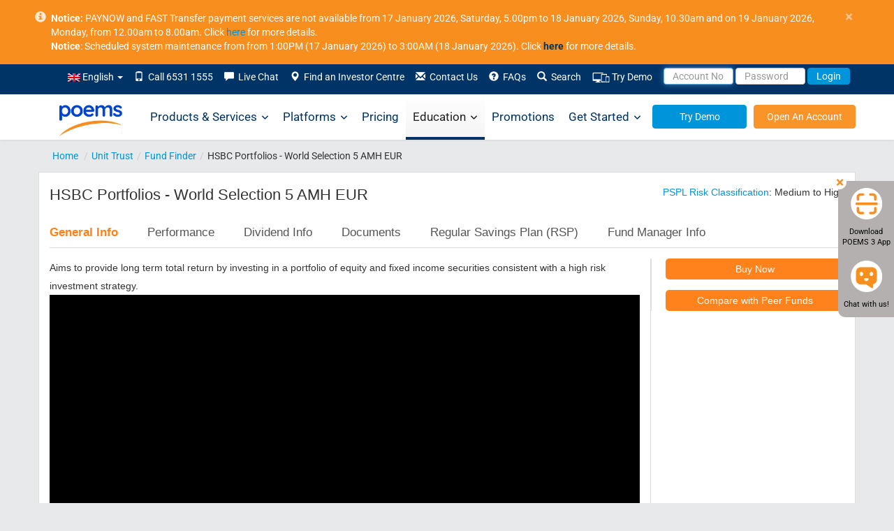

--- FILE ---
content_type: text/html; charset=utf-8
request_url: https://phillipchartweb.poems.com.sg/displaychart.aspx?g=20c67482cd19494993d7111f3c67a37f&c=514506;UT
body_size: 1117
content:


<!DOCTYPE html PUBLIC "-//W3C//DTD XHTML 1.0 Transitional//EN" "http://www.w3.org/TR/xhtml1/DTD/xhtml1-transitional.dtd">

<html lang="en">
<head>
	<meta http-equiv="X-UA-Compatible" content="IE=EDGE" />
	<meta name="viewport" content="width=device-width, height=device-height, initial-scale=1, minimum-scale=1, maximum-scale=1" />
	<meta charset="utf-8">
	<title>Phillip Web Charting</title>
    <link href="https://fonts.googleapis.com/css?family=Roboto:300,300i,400,400i,500,500i,700,700i" rel="stylesheet">
	<link href="css/main.css?v=201806210001" rel="stylesheet" type="text/css" />
	<script type='text/javascript'> var mrac=[];
 var stockCode='514506';
 var contractInfo = [{ 
               ContractCode: '514506',       
               ContractName: 'HSBC Portfolios - World Selection 5 AMH',  
               ExchangeCode: 'UT',
               MarketCode: '',
               Server_HisDaily: '122.11.196.181:1292',
               Server_HisMinutely: '122.11.196.181:1292',
               Server_LiveMinutely: '122.11.196.179:1291',
               Server_HisDailyD: 'chartgateway3.poems.com.sg',
               Server_HisMinutelyD: 'chartgateway3.poems.com.sg',
               Server_LiveMinutelyD: 'chartpmp3.poems.com.sg',
               Topic_HisDaily: '\\D\\-\\UT\\514506',
               Topic_HisMinutely: '\\N\\-\\UT\\514506',
               Topic_LiveMinutely: '\\UT\\-',
               HistoryMinDate: '',
               HistoryDayDate: '20260115',
               PMPPublishDate: ''
} ];
 
 var userSettings={"c":null, "d":null, "i":{ "a":null, "p":null, "t":null} }; ;
 </script>
</head>
<body>
	<div id="webChart">
		<!-- Chart renders here. -->
	</div>
	<script>
        require = {
            urlArgs: 'v=20240904001' //to force reload script files
        };
    </script>
	<script data-main="application/main.js" src="libraries/require.js"></script>
</body>
</html>


--- FILE ---
content_type: text/html; charset=utf-8
request_url: https://www.google.com/recaptcha/api2/anchor?ar=1&k=6LfQSK4UAAAAALfIrG6eHq1qBEFNTdSMeit5F983&co=aHR0cHM6Ly93d3cucG9lbXMuY29tLnNnOjQ0Mw..&hl=en&v=PoyoqOPhxBO7pBk68S4YbpHZ&size=invisible&anchor-ms=20000&execute-ms=30000&cb=rrcrzpe8ukgk
body_size: 48685
content:
<!DOCTYPE HTML><html dir="ltr" lang="en"><head><meta http-equiv="Content-Type" content="text/html; charset=UTF-8">
<meta http-equiv="X-UA-Compatible" content="IE=edge">
<title>reCAPTCHA</title>
<style type="text/css">
/* cyrillic-ext */
@font-face {
  font-family: 'Roboto';
  font-style: normal;
  font-weight: 400;
  font-stretch: 100%;
  src: url(//fonts.gstatic.com/s/roboto/v48/KFO7CnqEu92Fr1ME7kSn66aGLdTylUAMa3GUBHMdazTgWw.woff2) format('woff2');
  unicode-range: U+0460-052F, U+1C80-1C8A, U+20B4, U+2DE0-2DFF, U+A640-A69F, U+FE2E-FE2F;
}
/* cyrillic */
@font-face {
  font-family: 'Roboto';
  font-style: normal;
  font-weight: 400;
  font-stretch: 100%;
  src: url(//fonts.gstatic.com/s/roboto/v48/KFO7CnqEu92Fr1ME7kSn66aGLdTylUAMa3iUBHMdazTgWw.woff2) format('woff2');
  unicode-range: U+0301, U+0400-045F, U+0490-0491, U+04B0-04B1, U+2116;
}
/* greek-ext */
@font-face {
  font-family: 'Roboto';
  font-style: normal;
  font-weight: 400;
  font-stretch: 100%;
  src: url(//fonts.gstatic.com/s/roboto/v48/KFO7CnqEu92Fr1ME7kSn66aGLdTylUAMa3CUBHMdazTgWw.woff2) format('woff2');
  unicode-range: U+1F00-1FFF;
}
/* greek */
@font-face {
  font-family: 'Roboto';
  font-style: normal;
  font-weight: 400;
  font-stretch: 100%;
  src: url(//fonts.gstatic.com/s/roboto/v48/KFO7CnqEu92Fr1ME7kSn66aGLdTylUAMa3-UBHMdazTgWw.woff2) format('woff2');
  unicode-range: U+0370-0377, U+037A-037F, U+0384-038A, U+038C, U+038E-03A1, U+03A3-03FF;
}
/* math */
@font-face {
  font-family: 'Roboto';
  font-style: normal;
  font-weight: 400;
  font-stretch: 100%;
  src: url(//fonts.gstatic.com/s/roboto/v48/KFO7CnqEu92Fr1ME7kSn66aGLdTylUAMawCUBHMdazTgWw.woff2) format('woff2');
  unicode-range: U+0302-0303, U+0305, U+0307-0308, U+0310, U+0312, U+0315, U+031A, U+0326-0327, U+032C, U+032F-0330, U+0332-0333, U+0338, U+033A, U+0346, U+034D, U+0391-03A1, U+03A3-03A9, U+03B1-03C9, U+03D1, U+03D5-03D6, U+03F0-03F1, U+03F4-03F5, U+2016-2017, U+2034-2038, U+203C, U+2040, U+2043, U+2047, U+2050, U+2057, U+205F, U+2070-2071, U+2074-208E, U+2090-209C, U+20D0-20DC, U+20E1, U+20E5-20EF, U+2100-2112, U+2114-2115, U+2117-2121, U+2123-214F, U+2190, U+2192, U+2194-21AE, U+21B0-21E5, U+21F1-21F2, U+21F4-2211, U+2213-2214, U+2216-22FF, U+2308-230B, U+2310, U+2319, U+231C-2321, U+2336-237A, U+237C, U+2395, U+239B-23B7, U+23D0, U+23DC-23E1, U+2474-2475, U+25AF, U+25B3, U+25B7, U+25BD, U+25C1, U+25CA, U+25CC, U+25FB, U+266D-266F, U+27C0-27FF, U+2900-2AFF, U+2B0E-2B11, U+2B30-2B4C, U+2BFE, U+3030, U+FF5B, U+FF5D, U+1D400-1D7FF, U+1EE00-1EEFF;
}
/* symbols */
@font-face {
  font-family: 'Roboto';
  font-style: normal;
  font-weight: 400;
  font-stretch: 100%;
  src: url(//fonts.gstatic.com/s/roboto/v48/KFO7CnqEu92Fr1ME7kSn66aGLdTylUAMaxKUBHMdazTgWw.woff2) format('woff2');
  unicode-range: U+0001-000C, U+000E-001F, U+007F-009F, U+20DD-20E0, U+20E2-20E4, U+2150-218F, U+2190, U+2192, U+2194-2199, U+21AF, U+21E6-21F0, U+21F3, U+2218-2219, U+2299, U+22C4-22C6, U+2300-243F, U+2440-244A, U+2460-24FF, U+25A0-27BF, U+2800-28FF, U+2921-2922, U+2981, U+29BF, U+29EB, U+2B00-2BFF, U+4DC0-4DFF, U+FFF9-FFFB, U+10140-1018E, U+10190-1019C, U+101A0, U+101D0-101FD, U+102E0-102FB, U+10E60-10E7E, U+1D2C0-1D2D3, U+1D2E0-1D37F, U+1F000-1F0FF, U+1F100-1F1AD, U+1F1E6-1F1FF, U+1F30D-1F30F, U+1F315, U+1F31C, U+1F31E, U+1F320-1F32C, U+1F336, U+1F378, U+1F37D, U+1F382, U+1F393-1F39F, U+1F3A7-1F3A8, U+1F3AC-1F3AF, U+1F3C2, U+1F3C4-1F3C6, U+1F3CA-1F3CE, U+1F3D4-1F3E0, U+1F3ED, U+1F3F1-1F3F3, U+1F3F5-1F3F7, U+1F408, U+1F415, U+1F41F, U+1F426, U+1F43F, U+1F441-1F442, U+1F444, U+1F446-1F449, U+1F44C-1F44E, U+1F453, U+1F46A, U+1F47D, U+1F4A3, U+1F4B0, U+1F4B3, U+1F4B9, U+1F4BB, U+1F4BF, U+1F4C8-1F4CB, U+1F4D6, U+1F4DA, U+1F4DF, U+1F4E3-1F4E6, U+1F4EA-1F4ED, U+1F4F7, U+1F4F9-1F4FB, U+1F4FD-1F4FE, U+1F503, U+1F507-1F50B, U+1F50D, U+1F512-1F513, U+1F53E-1F54A, U+1F54F-1F5FA, U+1F610, U+1F650-1F67F, U+1F687, U+1F68D, U+1F691, U+1F694, U+1F698, U+1F6AD, U+1F6B2, U+1F6B9-1F6BA, U+1F6BC, U+1F6C6-1F6CF, U+1F6D3-1F6D7, U+1F6E0-1F6EA, U+1F6F0-1F6F3, U+1F6F7-1F6FC, U+1F700-1F7FF, U+1F800-1F80B, U+1F810-1F847, U+1F850-1F859, U+1F860-1F887, U+1F890-1F8AD, U+1F8B0-1F8BB, U+1F8C0-1F8C1, U+1F900-1F90B, U+1F93B, U+1F946, U+1F984, U+1F996, U+1F9E9, U+1FA00-1FA6F, U+1FA70-1FA7C, U+1FA80-1FA89, U+1FA8F-1FAC6, U+1FACE-1FADC, U+1FADF-1FAE9, U+1FAF0-1FAF8, U+1FB00-1FBFF;
}
/* vietnamese */
@font-face {
  font-family: 'Roboto';
  font-style: normal;
  font-weight: 400;
  font-stretch: 100%;
  src: url(//fonts.gstatic.com/s/roboto/v48/KFO7CnqEu92Fr1ME7kSn66aGLdTylUAMa3OUBHMdazTgWw.woff2) format('woff2');
  unicode-range: U+0102-0103, U+0110-0111, U+0128-0129, U+0168-0169, U+01A0-01A1, U+01AF-01B0, U+0300-0301, U+0303-0304, U+0308-0309, U+0323, U+0329, U+1EA0-1EF9, U+20AB;
}
/* latin-ext */
@font-face {
  font-family: 'Roboto';
  font-style: normal;
  font-weight: 400;
  font-stretch: 100%;
  src: url(//fonts.gstatic.com/s/roboto/v48/KFO7CnqEu92Fr1ME7kSn66aGLdTylUAMa3KUBHMdazTgWw.woff2) format('woff2');
  unicode-range: U+0100-02BA, U+02BD-02C5, U+02C7-02CC, U+02CE-02D7, U+02DD-02FF, U+0304, U+0308, U+0329, U+1D00-1DBF, U+1E00-1E9F, U+1EF2-1EFF, U+2020, U+20A0-20AB, U+20AD-20C0, U+2113, U+2C60-2C7F, U+A720-A7FF;
}
/* latin */
@font-face {
  font-family: 'Roboto';
  font-style: normal;
  font-weight: 400;
  font-stretch: 100%;
  src: url(//fonts.gstatic.com/s/roboto/v48/KFO7CnqEu92Fr1ME7kSn66aGLdTylUAMa3yUBHMdazQ.woff2) format('woff2');
  unicode-range: U+0000-00FF, U+0131, U+0152-0153, U+02BB-02BC, U+02C6, U+02DA, U+02DC, U+0304, U+0308, U+0329, U+2000-206F, U+20AC, U+2122, U+2191, U+2193, U+2212, U+2215, U+FEFF, U+FFFD;
}
/* cyrillic-ext */
@font-face {
  font-family: 'Roboto';
  font-style: normal;
  font-weight: 500;
  font-stretch: 100%;
  src: url(//fonts.gstatic.com/s/roboto/v48/KFO7CnqEu92Fr1ME7kSn66aGLdTylUAMa3GUBHMdazTgWw.woff2) format('woff2');
  unicode-range: U+0460-052F, U+1C80-1C8A, U+20B4, U+2DE0-2DFF, U+A640-A69F, U+FE2E-FE2F;
}
/* cyrillic */
@font-face {
  font-family: 'Roboto';
  font-style: normal;
  font-weight: 500;
  font-stretch: 100%;
  src: url(//fonts.gstatic.com/s/roboto/v48/KFO7CnqEu92Fr1ME7kSn66aGLdTylUAMa3iUBHMdazTgWw.woff2) format('woff2');
  unicode-range: U+0301, U+0400-045F, U+0490-0491, U+04B0-04B1, U+2116;
}
/* greek-ext */
@font-face {
  font-family: 'Roboto';
  font-style: normal;
  font-weight: 500;
  font-stretch: 100%;
  src: url(//fonts.gstatic.com/s/roboto/v48/KFO7CnqEu92Fr1ME7kSn66aGLdTylUAMa3CUBHMdazTgWw.woff2) format('woff2');
  unicode-range: U+1F00-1FFF;
}
/* greek */
@font-face {
  font-family: 'Roboto';
  font-style: normal;
  font-weight: 500;
  font-stretch: 100%;
  src: url(//fonts.gstatic.com/s/roboto/v48/KFO7CnqEu92Fr1ME7kSn66aGLdTylUAMa3-UBHMdazTgWw.woff2) format('woff2');
  unicode-range: U+0370-0377, U+037A-037F, U+0384-038A, U+038C, U+038E-03A1, U+03A3-03FF;
}
/* math */
@font-face {
  font-family: 'Roboto';
  font-style: normal;
  font-weight: 500;
  font-stretch: 100%;
  src: url(//fonts.gstatic.com/s/roboto/v48/KFO7CnqEu92Fr1ME7kSn66aGLdTylUAMawCUBHMdazTgWw.woff2) format('woff2');
  unicode-range: U+0302-0303, U+0305, U+0307-0308, U+0310, U+0312, U+0315, U+031A, U+0326-0327, U+032C, U+032F-0330, U+0332-0333, U+0338, U+033A, U+0346, U+034D, U+0391-03A1, U+03A3-03A9, U+03B1-03C9, U+03D1, U+03D5-03D6, U+03F0-03F1, U+03F4-03F5, U+2016-2017, U+2034-2038, U+203C, U+2040, U+2043, U+2047, U+2050, U+2057, U+205F, U+2070-2071, U+2074-208E, U+2090-209C, U+20D0-20DC, U+20E1, U+20E5-20EF, U+2100-2112, U+2114-2115, U+2117-2121, U+2123-214F, U+2190, U+2192, U+2194-21AE, U+21B0-21E5, U+21F1-21F2, U+21F4-2211, U+2213-2214, U+2216-22FF, U+2308-230B, U+2310, U+2319, U+231C-2321, U+2336-237A, U+237C, U+2395, U+239B-23B7, U+23D0, U+23DC-23E1, U+2474-2475, U+25AF, U+25B3, U+25B7, U+25BD, U+25C1, U+25CA, U+25CC, U+25FB, U+266D-266F, U+27C0-27FF, U+2900-2AFF, U+2B0E-2B11, U+2B30-2B4C, U+2BFE, U+3030, U+FF5B, U+FF5D, U+1D400-1D7FF, U+1EE00-1EEFF;
}
/* symbols */
@font-face {
  font-family: 'Roboto';
  font-style: normal;
  font-weight: 500;
  font-stretch: 100%;
  src: url(//fonts.gstatic.com/s/roboto/v48/KFO7CnqEu92Fr1ME7kSn66aGLdTylUAMaxKUBHMdazTgWw.woff2) format('woff2');
  unicode-range: U+0001-000C, U+000E-001F, U+007F-009F, U+20DD-20E0, U+20E2-20E4, U+2150-218F, U+2190, U+2192, U+2194-2199, U+21AF, U+21E6-21F0, U+21F3, U+2218-2219, U+2299, U+22C4-22C6, U+2300-243F, U+2440-244A, U+2460-24FF, U+25A0-27BF, U+2800-28FF, U+2921-2922, U+2981, U+29BF, U+29EB, U+2B00-2BFF, U+4DC0-4DFF, U+FFF9-FFFB, U+10140-1018E, U+10190-1019C, U+101A0, U+101D0-101FD, U+102E0-102FB, U+10E60-10E7E, U+1D2C0-1D2D3, U+1D2E0-1D37F, U+1F000-1F0FF, U+1F100-1F1AD, U+1F1E6-1F1FF, U+1F30D-1F30F, U+1F315, U+1F31C, U+1F31E, U+1F320-1F32C, U+1F336, U+1F378, U+1F37D, U+1F382, U+1F393-1F39F, U+1F3A7-1F3A8, U+1F3AC-1F3AF, U+1F3C2, U+1F3C4-1F3C6, U+1F3CA-1F3CE, U+1F3D4-1F3E0, U+1F3ED, U+1F3F1-1F3F3, U+1F3F5-1F3F7, U+1F408, U+1F415, U+1F41F, U+1F426, U+1F43F, U+1F441-1F442, U+1F444, U+1F446-1F449, U+1F44C-1F44E, U+1F453, U+1F46A, U+1F47D, U+1F4A3, U+1F4B0, U+1F4B3, U+1F4B9, U+1F4BB, U+1F4BF, U+1F4C8-1F4CB, U+1F4D6, U+1F4DA, U+1F4DF, U+1F4E3-1F4E6, U+1F4EA-1F4ED, U+1F4F7, U+1F4F9-1F4FB, U+1F4FD-1F4FE, U+1F503, U+1F507-1F50B, U+1F50D, U+1F512-1F513, U+1F53E-1F54A, U+1F54F-1F5FA, U+1F610, U+1F650-1F67F, U+1F687, U+1F68D, U+1F691, U+1F694, U+1F698, U+1F6AD, U+1F6B2, U+1F6B9-1F6BA, U+1F6BC, U+1F6C6-1F6CF, U+1F6D3-1F6D7, U+1F6E0-1F6EA, U+1F6F0-1F6F3, U+1F6F7-1F6FC, U+1F700-1F7FF, U+1F800-1F80B, U+1F810-1F847, U+1F850-1F859, U+1F860-1F887, U+1F890-1F8AD, U+1F8B0-1F8BB, U+1F8C0-1F8C1, U+1F900-1F90B, U+1F93B, U+1F946, U+1F984, U+1F996, U+1F9E9, U+1FA00-1FA6F, U+1FA70-1FA7C, U+1FA80-1FA89, U+1FA8F-1FAC6, U+1FACE-1FADC, U+1FADF-1FAE9, U+1FAF0-1FAF8, U+1FB00-1FBFF;
}
/* vietnamese */
@font-face {
  font-family: 'Roboto';
  font-style: normal;
  font-weight: 500;
  font-stretch: 100%;
  src: url(//fonts.gstatic.com/s/roboto/v48/KFO7CnqEu92Fr1ME7kSn66aGLdTylUAMa3OUBHMdazTgWw.woff2) format('woff2');
  unicode-range: U+0102-0103, U+0110-0111, U+0128-0129, U+0168-0169, U+01A0-01A1, U+01AF-01B0, U+0300-0301, U+0303-0304, U+0308-0309, U+0323, U+0329, U+1EA0-1EF9, U+20AB;
}
/* latin-ext */
@font-face {
  font-family: 'Roboto';
  font-style: normal;
  font-weight: 500;
  font-stretch: 100%;
  src: url(//fonts.gstatic.com/s/roboto/v48/KFO7CnqEu92Fr1ME7kSn66aGLdTylUAMa3KUBHMdazTgWw.woff2) format('woff2');
  unicode-range: U+0100-02BA, U+02BD-02C5, U+02C7-02CC, U+02CE-02D7, U+02DD-02FF, U+0304, U+0308, U+0329, U+1D00-1DBF, U+1E00-1E9F, U+1EF2-1EFF, U+2020, U+20A0-20AB, U+20AD-20C0, U+2113, U+2C60-2C7F, U+A720-A7FF;
}
/* latin */
@font-face {
  font-family: 'Roboto';
  font-style: normal;
  font-weight: 500;
  font-stretch: 100%;
  src: url(//fonts.gstatic.com/s/roboto/v48/KFO7CnqEu92Fr1ME7kSn66aGLdTylUAMa3yUBHMdazQ.woff2) format('woff2');
  unicode-range: U+0000-00FF, U+0131, U+0152-0153, U+02BB-02BC, U+02C6, U+02DA, U+02DC, U+0304, U+0308, U+0329, U+2000-206F, U+20AC, U+2122, U+2191, U+2193, U+2212, U+2215, U+FEFF, U+FFFD;
}
/* cyrillic-ext */
@font-face {
  font-family: 'Roboto';
  font-style: normal;
  font-weight: 900;
  font-stretch: 100%;
  src: url(//fonts.gstatic.com/s/roboto/v48/KFO7CnqEu92Fr1ME7kSn66aGLdTylUAMa3GUBHMdazTgWw.woff2) format('woff2');
  unicode-range: U+0460-052F, U+1C80-1C8A, U+20B4, U+2DE0-2DFF, U+A640-A69F, U+FE2E-FE2F;
}
/* cyrillic */
@font-face {
  font-family: 'Roboto';
  font-style: normal;
  font-weight: 900;
  font-stretch: 100%;
  src: url(//fonts.gstatic.com/s/roboto/v48/KFO7CnqEu92Fr1ME7kSn66aGLdTylUAMa3iUBHMdazTgWw.woff2) format('woff2');
  unicode-range: U+0301, U+0400-045F, U+0490-0491, U+04B0-04B1, U+2116;
}
/* greek-ext */
@font-face {
  font-family: 'Roboto';
  font-style: normal;
  font-weight: 900;
  font-stretch: 100%;
  src: url(//fonts.gstatic.com/s/roboto/v48/KFO7CnqEu92Fr1ME7kSn66aGLdTylUAMa3CUBHMdazTgWw.woff2) format('woff2');
  unicode-range: U+1F00-1FFF;
}
/* greek */
@font-face {
  font-family: 'Roboto';
  font-style: normal;
  font-weight: 900;
  font-stretch: 100%;
  src: url(//fonts.gstatic.com/s/roboto/v48/KFO7CnqEu92Fr1ME7kSn66aGLdTylUAMa3-UBHMdazTgWw.woff2) format('woff2');
  unicode-range: U+0370-0377, U+037A-037F, U+0384-038A, U+038C, U+038E-03A1, U+03A3-03FF;
}
/* math */
@font-face {
  font-family: 'Roboto';
  font-style: normal;
  font-weight: 900;
  font-stretch: 100%;
  src: url(//fonts.gstatic.com/s/roboto/v48/KFO7CnqEu92Fr1ME7kSn66aGLdTylUAMawCUBHMdazTgWw.woff2) format('woff2');
  unicode-range: U+0302-0303, U+0305, U+0307-0308, U+0310, U+0312, U+0315, U+031A, U+0326-0327, U+032C, U+032F-0330, U+0332-0333, U+0338, U+033A, U+0346, U+034D, U+0391-03A1, U+03A3-03A9, U+03B1-03C9, U+03D1, U+03D5-03D6, U+03F0-03F1, U+03F4-03F5, U+2016-2017, U+2034-2038, U+203C, U+2040, U+2043, U+2047, U+2050, U+2057, U+205F, U+2070-2071, U+2074-208E, U+2090-209C, U+20D0-20DC, U+20E1, U+20E5-20EF, U+2100-2112, U+2114-2115, U+2117-2121, U+2123-214F, U+2190, U+2192, U+2194-21AE, U+21B0-21E5, U+21F1-21F2, U+21F4-2211, U+2213-2214, U+2216-22FF, U+2308-230B, U+2310, U+2319, U+231C-2321, U+2336-237A, U+237C, U+2395, U+239B-23B7, U+23D0, U+23DC-23E1, U+2474-2475, U+25AF, U+25B3, U+25B7, U+25BD, U+25C1, U+25CA, U+25CC, U+25FB, U+266D-266F, U+27C0-27FF, U+2900-2AFF, U+2B0E-2B11, U+2B30-2B4C, U+2BFE, U+3030, U+FF5B, U+FF5D, U+1D400-1D7FF, U+1EE00-1EEFF;
}
/* symbols */
@font-face {
  font-family: 'Roboto';
  font-style: normal;
  font-weight: 900;
  font-stretch: 100%;
  src: url(//fonts.gstatic.com/s/roboto/v48/KFO7CnqEu92Fr1ME7kSn66aGLdTylUAMaxKUBHMdazTgWw.woff2) format('woff2');
  unicode-range: U+0001-000C, U+000E-001F, U+007F-009F, U+20DD-20E0, U+20E2-20E4, U+2150-218F, U+2190, U+2192, U+2194-2199, U+21AF, U+21E6-21F0, U+21F3, U+2218-2219, U+2299, U+22C4-22C6, U+2300-243F, U+2440-244A, U+2460-24FF, U+25A0-27BF, U+2800-28FF, U+2921-2922, U+2981, U+29BF, U+29EB, U+2B00-2BFF, U+4DC0-4DFF, U+FFF9-FFFB, U+10140-1018E, U+10190-1019C, U+101A0, U+101D0-101FD, U+102E0-102FB, U+10E60-10E7E, U+1D2C0-1D2D3, U+1D2E0-1D37F, U+1F000-1F0FF, U+1F100-1F1AD, U+1F1E6-1F1FF, U+1F30D-1F30F, U+1F315, U+1F31C, U+1F31E, U+1F320-1F32C, U+1F336, U+1F378, U+1F37D, U+1F382, U+1F393-1F39F, U+1F3A7-1F3A8, U+1F3AC-1F3AF, U+1F3C2, U+1F3C4-1F3C6, U+1F3CA-1F3CE, U+1F3D4-1F3E0, U+1F3ED, U+1F3F1-1F3F3, U+1F3F5-1F3F7, U+1F408, U+1F415, U+1F41F, U+1F426, U+1F43F, U+1F441-1F442, U+1F444, U+1F446-1F449, U+1F44C-1F44E, U+1F453, U+1F46A, U+1F47D, U+1F4A3, U+1F4B0, U+1F4B3, U+1F4B9, U+1F4BB, U+1F4BF, U+1F4C8-1F4CB, U+1F4D6, U+1F4DA, U+1F4DF, U+1F4E3-1F4E6, U+1F4EA-1F4ED, U+1F4F7, U+1F4F9-1F4FB, U+1F4FD-1F4FE, U+1F503, U+1F507-1F50B, U+1F50D, U+1F512-1F513, U+1F53E-1F54A, U+1F54F-1F5FA, U+1F610, U+1F650-1F67F, U+1F687, U+1F68D, U+1F691, U+1F694, U+1F698, U+1F6AD, U+1F6B2, U+1F6B9-1F6BA, U+1F6BC, U+1F6C6-1F6CF, U+1F6D3-1F6D7, U+1F6E0-1F6EA, U+1F6F0-1F6F3, U+1F6F7-1F6FC, U+1F700-1F7FF, U+1F800-1F80B, U+1F810-1F847, U+1F850-1F859, U+1F860-1F887, U+1F890-1F8AD, U+1F8B0-1F8BB, U+1F8C0-1F8C1, U+1F900-1F90B, U+1F93B, U+1F946, U+1F984, U+1F996, U+1F9E9, U+1FA00-1FA6F, U+1FA70-1FA7C, U+1FA80-1FA89, U+1FA8F-1FAC6, U+1FACE-1FADC, U+1FADF-1FAE9, U+1FAF0-1FAF8, U+1FB00-1FBFF;
}
/* vietnamese */
@font-face {
  font-family: 'Roboto';
  font-style: normal;
  font-weight: 900;
  font-stretch: 100%;
  src: url(//fonts.gstatic.com/s/roboto/v48/KFO7CnqEu92Fr1ME7kSn66aGLdTylUAMa3OUBHMdazTgWw.woff2) format('woff2');
  unicode-range: U+0102-0103, U+0110-0111, U+0128-0129, U+0168-0169, U+01A0-01A1, U+01AF-01B0, U+0300-0301, U+0303-0304, U+0308-0309, U+0323, U+0329, U+1EA0-1EF9, U+20AB;
}
/* latin-ext */
@font-face {
  font-family: 'Roboto';
  font-style: normal;
  font-weight: 900;
  font-stretch: 100%;
  src: url(//fonts.gstatic.com/s/roboto/v48/KFO7CnqEu92Fr1ME7kSn66aGLdTylUAMa3KUBHMdazTgWw.woff2) format('woff2');
  unicode-range: U+0100-02BA, U+02BD-02C5, U+02C7-02CC, U+02CE-02D7, U+02DD-02FF, U+0304, U+0308, U+0329, U+1D00-1DBF, U+1E00-1E9F, U+1EF2-1EFF, U+2020, U+20A0-20AB, U+20AD-20C0, U+2113, U+2C60-2C7F, U+A720-A7FF;
}
/* latin */
@font-face {
  font-family: 'Roboto';
  font-style: normal;
  font-weight: 900;
  font-stretch: 100%;
  src: url(//fonts.gstatic.com/s/roboto/v48/KFO7CnqEu92Fr1ME7kSn66aGLdTylUAMa3yUBHMdazQ.woff2) format('woff2');
  unicode-range: U+0000-00FF, U+0131, U+0152-0153, U+02BB-02BC, U+02C6, U+02DA, U+02DC, U+0304, U+0308, U+0329, U+2000-206F, U+20AC, U+2122, U+2191, U+2193, U+2212, U+2215, U+FEFF, U+FFFD;
}

</style>
<link rel="stylesheet" type="text/css" href="https://www.gstatic.com/recaptcha/releases/PoyoqOPhxBO7pBk68S4YbpHZ/styles__ltr.css">
<script nonce="Hnm0lKlQKElWHjJRrmfYQQ" type="text/javascript">window['__recaptcha_api'] = 'https://www.google.com/recaptcha/api2/';</script>
<script type="text/javascript" src="https://www.gstatic.com/recaptcha/releases/PoyoqOPhxBO7pBk68S4YbpHZ/recaptcha__en.js" nonce="Hnm0lKlQKElWHjJRrmfYQQ">
      
    </script></head>
<body><div id="rc-anchor-alert" class="rc-anchor-alert"></div>
<input type="hidden" id="recaptcha-token" value="[base64]">
<script type="text/javascript" nonce="Hnm0lKlQKElWHjJRrmfYQQ">
      recaptcha.anchor.Main.init("[\x22ainput\x22,[\x22bgdata\x22,\x22\x22,\[base64]/[base64]/[base64]/[base64]/cjw8ejpyPj4+eil9Y2F0Y2gobCl7dGhyb3cgbDt9fSxIPWZ1bmN0aW9uKHcsdCx6KXtpZih3PT0xOTR8fHc9PTIwOCl0LnZbd10/dC52W3ddLmNvbmNhdCh6KTp0LnZbd109b2Yoeix0KTtlbHNle2lmKHQuYkImJnchPTMxNylyZXR1cm47dz09NjZ8fHc9PTEyMnx8dz09NDcwfHx3PT00NHx8dz09NDE2fHx3PT0zOTd8fHc9PTQyMXx8dz09Njh8fHc9PTcwfHx3PT0xODQ/[base64]/[base64]/[base64]/bmV3IGRbVl0oSlswXSk6cD09Mj9uZXcgZFtWXShKWzBdLEpbMV0pOnA9PTM/bmV3IGRbVl0oSlswXSxKWzFdLEpbMl0pOnA9PTQ/[base64]/[base64]/[base64]/[base64]\x22,\[base64]\x22,\x22w5jCjsKVwp7DqMOGwqTDvsKMwpUVw4REVcKJw7HCqR0VVkgmw5EwQsKywoDCgsK9w45vwrPCicOOccOAwq7Ch8OAR3DDhMKYwqsww7oow4Zkem4YwqFHI38YJsKhZU/DrkQvOkQVw5jDosO7bcOrYsOWw70Iw4B2w7LCt8KBwqPCqcKAIh7DrFrDvBFSdynCksO5wrszYi1aw7DCrkdRwprCjcKxIMOhwpILwoNSwqxOwpt1wrHDgkfCgXnDkR/DqwTCrxtGP8OdB8KAWlvDoATDgBgsBcKuwrXCksKCw6wLZMOZFcORwrXCk8KeNkXDkcOHwqQ7wpxGw4DCvMONV1LCh8KYI8Oow4LCoMKpwroEwoM8GSXDocKwZVjCtS3CsUYQVlh8X8O0w7XCpGhjKFvDhMKcEcOaNcOfCDY4cVo9BA/CkGTDt8K0w4zCjcKgwrV7w7XDowvCuQ/CnyXCs8OCw4/CqMOiwrE8wq0+KwJ7cFpyw4rDmU/DhQbCkyrChcKnIi5RXEpnwqY7wrVabcKow4ZwakDCkcKxw7TChsKCYcOXacKaw6HCr8K6woXDgz7CucOPw57DssKKG2Y7woDCtsO9wpzDpjRow7jDncKFw5DCsTMQw60jMsK3XzDCssKnw5EAb8O7LVPDmG90B0JpaMKHw6BcIyvDmXbCkxd+IF1EWyrDiMOmwoLCoX/ChB0yZTl/wrwsLlgtwqPCpsKPwrlIw4Vvw6rDmsK3wpE4w4svwrDDkxvChS7CnsKIwpDDniHCnm/DpMOFwpMTwrtZwpFUHMOUwp3DigUUVcKfw44AfcOYKMO1YsKfYhF/PsKpFMONUFM6Rn1Zw5xkw73DjGg3TsK1G0w5wqxuNmfCpQfDpsO/wowywrDClcKswp/Ds3DDnFo1wqA5f8O9w7llw6fDlMO6LcKVw7XCgAYaw78cNMKSw6EZXGAdw4rDpMKZDMO/[base64]/DlDXDuB5EdFheKcOVG04hwo/Cn1xUAsO8w7cjT2PDi1Nkw6Q3w5pPAyrDkQ8uwo3DqsOGwrd5PcKmw60vKx7DoSR5EwBiwpzCh8KQcVcOw7/DjcK0wr7Ci8OfCMKNw7/Dk8O8w6VLw5rCrcOGw7EqwqzCnsOHw4bDtAJsw77CtDnDqsKtLWvDqBjDuT/CpgdqM8OuI0vDuTtvw4Jvw4Egwq7DtEwrwq51wofDvcKpw6Zrwo3DscKHTgQuA8OzaMKbLsK4wq3CqWLCkRDCswo/wpLCqmrDtkMjfMKPw4jCtsKVw6HCh8Otw67Cg8O8QcKcwoXDhUjDnGjDgMOvVcK0KMK4EDhdw47DvEHDlsO4PcOPSMK7HgUlWMOgHsOKJQ3CjzJtdsKAw4PDh8OEw5fCg0Epw4wJw6wKw7NTwqfCuzjCgD8uwo/DmxbCt8OGSiQWw6tkw4oywocrH8KOwpw5L8KFwq7Cj8OwA8O7fQJ2w4bCr8K2PDdzGjXCjsKPw7DDng7Dhz7CucKGehTDlcOLw6rCiikaUcOmwpQia1EvZcOowrXCmk/DtVk9w5dNdsKPXBhowqbDssOXUko/[base64]/a8O3w7zDtsKGwrFKUG5tOMK1GsKzwqclCsOjEsOuAsOZw6HDunjChlrDmsK+wp/CsMK7wo4iScOnwojDvnkMLibCrR4Ww4MwwoUgwo7CpEDCkcOyw6fDhH9+wojCgsKmAg/Cm8Opw5JywonChh5ew65EwqQqw7Vpw7zDoMO4fMO5wooMwrVhFcKMOcOQeAHCp0bDnsOpS8Knc8KpwppSw6xNFsOlw6AFwpNfw5JxLMKcw67CnMO8fEVew4k+wqzDjsOyFsO5w5/Cr8KiwrdGwoHDisKYw4rDjcOtCwQ0wrZxw4AuKRBmw4RGecOxBsOxwpRcwohHwr3DrMKjwo46JsK6wrPCqsKxP1vCrsKDVmATw65nK2nCq8OcM8O8wpTDg8Ksw4/DkgYFwpjCpsKZwqk9w57CjQDChsOIworCiMK9wqkwFWbCp0AoZMOFXcKwc8KUCMO0XcKpw69OFlbDgcKsc8O9VypoFsKgw6gPwrzCjMKxwrs2w4jDssOmwq7Ds0NqVBBhYgljPB7DmcO7w5rCksOuSCxbSj/[base64]/B8KbKz/CghJXUUzCl8KmAXnDpBTDgcK8wr3Dh8O3w783ajXClWPCkE0ewodIScKEL8KmAlzDrMOnwp1ZwopuMBbCpnXCmcO/Ex9LQhsnJQ7Dh8KZw5J6w6TCpsK1wpIoXwo0LWlHZcOTIcOpw69cLsKCw4c8wohHwrrDnwzDu0nCrsKkbT4pw7nCgxdww7DDjcKaw7YYw6sCHsKiw710AMODw41Hw4/DqsO9G8Kbw4/DksKVd8KZMcKNbcOFDy7CugTDkABlw5zClm5ANHfDvsODaMONwpZHw7QTK8O5wqHCqMOlOkfCg3RLw6/Dl2rDrAQmw7N/w6vCm0k5QAolw7zDpEVWwq/Dv8Kkw5gHwqYaw5bCrcOsbyw0KQjDn2hdesOXYsOaQ1DCjsORTFA8w7PCh8OTw5HCvlLDlcODbUQQw4t/w4PCrEbDnMORw5nDpMKfw6nDucKNwp1HR8K3U1RPwpoBUFxjw7IQwqrCgMOqw4NuFMK2UMKACcOcKBTCqWPDokA7w67CkcKwRSsRAUbDpQpjEUHCqsObZEvDn33Ch2TCuWwaw6VvdD3Cv8K3WMKnw7LCsMOww7jCqEwiGsKeRiPDisKKw7XClB/ClzHCicOgS8OeU8Kdw5Zwwo3ClDNMNnd/[base64]/DuQdCwrQEPMOSw74gw7hXwpoBw5wcw55JOMKjw48Iw7bDtSAnEQ3DiMKrScKofsOYw5IpZsOzZQXCiWMawo/CiCvDi05rwpMSw6JSXRY0DV/DszXDgsOQKMOOQDnDtsKYw4wxNzhUwqHCl8KOWwHDrRl9w6/DjMKWwo3DksK2RsKOIlZ4Wih8wrcdwppCw711woXChX/CoE/[base64]/DnMK3w5TDnDclQ8KoY8Kew7AZCAfDpsOmwoYON8KRTsOHJFLDlsKHw4p7GmB7Qi3CqgjDisKHHBTDmlhWw4LDlyDClUnClMKVSHHDtXvCosOFTBctwq06w5RHWsOTfntpw6/Cs2XCvcOZan/Cg0TCmClbwrfDhFHCisOzwp3DuhNpccKTDcKHw7B3SsKcw6EybMKMw4XClBx6cg0dBEPDmzx4woYwQVgMWhY/w7UJworDtgNFEcOaOjLCngvCqnPDkcKRccKHw6xwWx44w6cOX3ZmFcOSdjB2wp7DoHNrwr5sFMKCNS5zFsKSw7nDnMOgwojDq8O7U8O+w4woQsKrw5HDl8OLwr7Djl8pexDDqFsPw5vCnW/Dg3Qnwr4AIcO7w7vDssONw5PChsOeMlTDuA4Hw53DosOnLsOLw7cqw7TDhXDDoi/DhQPCrV5ZWMOrRh3DjzZvw4nCn0g8wrFRw4YVLmPDsMO7DcK7fcOQWMOxQMKWccOAfC1XYsKuc8O0UWllw5rCoC3CpFnCiGLCi2PDuUFiw742GsO2SGMjwoTDvyRTUUTChHUZwoTDsGHDoMKbw67Cv0Ynw4fCgwYTwp/Cg8OCwpvCrMKGDGvCgMKEHRApwoUiwo9XwoTDih/CkDHDuSJMXcKEwos9N8K8w7UMeWDCm8O/Ii5mM8OYw5zDojDCkSoSEy9Gw4vCvMOsZ8Kdw4oswpIFwp47w7RKSMKOw5bDj8O2KhzDjMOgwqbCm8OhNHDCusKMwr3ClEzDk0PDjcOlX14PXMKQwo9swovDrHXDs8OrIcKICDrDln7DmsKoF8OODG0Jw6ozU8OJw5QvC8O/[base64]/[base64]/Ch8Kfw4/CsVHCosK1wq/DlMOCHsOVQEoTw4fCgg0/[base64]/DosK4w6ckwp/Dn1rCqMK9w5HCniDDr8KxacO1wpITfU3DssKyEhwAwoVLw7fDmsK0w6/Ds8OZU8KcwqJMPCfDhMO+csK7YsO1bcOEwqDCgC3Cq8KUw6/Cr3l0LQkmw7JLcSXCp8KHIHFjRVdqw6oGw4jCsMOYMC/CtcO0EHjDisOXw5LCo3nCp8KsZsKjU8K3wo9hwpQsw53Dmi7CoWnChcKuw6MhfExzMcKlwqrDhUDDscOyHz/DkXgswr/CosOsw5M8wprCqcODwoHDhijDkTAYS2PDizkiCcKvfMKZw6QafcKERsOxM2I/w77CssOVPRnCl8K+w6MqQWHCpMOlw6Jmw5YlCcO0XsKhLgDDlEp+MMOcw7LCkREhS8OjMsKjw6UbesKwwrVTXC0/[base64]/DuSAmb0LDlMOrwoTDk1ESM1DDtMKJJMOhwq5Ew5/Dm8KzAHTCiG7DuA7CmsK0wrDDlWVydsOkMcOyJ8K5woNSw5jCpwrDoMKhw7cfBcK1XcKmN8KKR8K9w6ICw6J0wqQpXsOhwq3DgMKUw5dXworCpcOdw6Zdwr0mwrs7w6bDnkRWw6w3w4jDicKXwr/ClDHCj0XCjQLDtwbDscOswqnDm8KIwphiOS82LUpxUFbCiwDCs8Okw6HDncK8bcKVw4JXMQrCsEodRzrDp0NITsOIFsKvPSrCpHrDtjnChnrDnSnCr8OfEWFcw73DtcKufErCg8K2QMOTwr18wrDDlcOrwp/CicO7w5jDs8OaMcKLBz/DlcOES1A8wrrDsS7ClsO+AMK8wqsGwpXCp8OXwqV/wq/CrTMREsO8woEhK0ViYD4rF2suAsKPw6RLclrDpRrClVYlATjDh8O6w49VF21wwodaYW1GBzNRw5okw74GwoAlwqvCmwjCl1bCm0nDuA7DmGY/MB1HJGPCvDEhBcOIwrXCtmnCncKZLcOtE8OOw5jDs8OYNsKPwr9twpzDqyLDpMKzVQUhCRIQwr45IAIPw5QawphsAsKAGMO4wqE8G0vCiQrDkAXCtsOew4B1ewkYwp/[base64]/CjsO3wp5Pwrk9BcK7M8O/GMKVOXgQw5UrV8KQwqvCiDPChxx3w4XCnsO7OcOow6kpS8KtWwoGwqRQwqM4eMOcGMKzecKZA25+w4jCpcOuPFUVY053M2BbNVHDhGUyA8OcS8KqwovDmMKyWTN2dsOIHwYAe8KOw6TDriFNwqJOZjrCg0htdl/[base64]/CvgtxwqzDo8OCw4HDgMOpw6zDksOEC8Ojwq3Cq2TDtE3DtzYsw5Vbwq/Cn2A8w4TDuMKjw7TCtDdzNSVjD8O2SMKYasONT8KWUgRVwrl1w7w9wpJNc1XCkTAnO8KpBcKdw5cUwoPDs8Kuem7DpEsEw7dIwoTChHNzwpp8wpc+b0zDtFkiPh1dwovDvsOjCcKFCXvDjMKZwqBfw4zDvcOGD8O+w68lw4I4Zk4zwohSNHfCqynDqR/DoC/DmT/DuBd9w5DDumLDrcOHw43DoXvCocOyNVhowr1ow4cDwpLDhcOGDSJVw4IKwoNbeMKVZMOuGcOLYXZ3dsKXLhPDu8O5XsK2UENfwo/[base64]/[base64]/w6LCu8OGw6AjGsO+fBTCi8OAwrdDd8KHw5TChcOKUcKvw6Bqw5QNw7h1wpLDgsKBw6Isw7zChGLCj2Mkw6nDr3/CnD5afE/CkETDjcOTw7bCt0TCgcKtw5bCtl/Dn8O+RsOMw5DCocK3ZxZmw5DDtsORbRzDg3N+w7DDug0fwrUCLXvDmhdkw70YMlrDmDnDnDDCtmFwYX00FMOPw6twOsKOOxDDr8OnwoPDj8OOHcOXXcOdw6TDmwLDmMKYN2UMw7nCri/[base64]/C0DDlsOIw7rDkzpOZcKMw74Xw4bCk8OFwo/DpsOKJMKYwroECsOYUsOCQMOIODACwqzCgcK7EsKkfl1jP8OvXh3DkcOgwoI5dWTDhRPCjmvCo8OlworDpg/Cpy/CrsKXwogbw614wr8Dw6/CvMK/wrPDpiVfw4YAeHvDh8KDwrhHY3o/Vm1NYEHDlMOXdgg7WB0Ke8O3CMO+NcKxeS3CpMOGDy7Dk8OSLsKdw4DCpz1/[base64]/Ck8OHeA0lwqDDoT4YaWwmdk09SzLDoDF8w4Zrw5NEI8K2w5lqNsOnAMKtwpZLw48yOSVew6XCtGxjw4t5L8Oow7cewrvDun7CvAMEVsOWw7ZLwqVDcMKWwqHDswbDlwjDkcKqwr7Dr15lQjRfwqnDk0Qzw6XCgD/CvHnCrFULw79WIsK0w74hwo5Uw5k0BcKsw4bCmsKVwptDVkXDrMOhLzEiJMKFTMOpdADDtcOmd8KDECh+fsKVYknCn8OHw5rDvMOoKXXDl8O0w4/DhsKZIBIYwr7CpUzCg0kww5knXMKnw6ocwrIIRcKKwq7CpgrCkyIOwonCocKtPjDDh8OJw6AsKMKDADPDhWLDt8O+w4fDsifCnMK3ThrCmB/DrU8xQsKMw55Ww5wyw4Zowqdhwqx9UHpsXVQJasO5w5HDqsOsIHHCmF7DlsOgwpspw6LCkcKtKwHCuSBQe8KYEsOHCGrDoSQrHsOALA7CkULDmk4bwqRFegbDhS47wqsJenrDrnLCt8ONSjLDgg/DpVDDo8KeKlIqTWErwoUXwr0Xwp0gSStRwrrCicKJwqDChQ0JwoBjwrHDhsOKwrchw6fDrcKMZkFdw4V1eggBwovCpE45acOSwpvDvVpDMRLCjXRlwoLCkU5FwqnDusOQZ3F8WQzDnSTCvisXLRtDw5AvwqI8TcOew4bCjMOwXVFdwpV2QzTCkMOYwpNtwro8wqLCq2/[base64]/Ds8KaE8OEw4N4w7XDqjp0OQbDghbCiAVvw7PDmjUrXATDs8K4DU91w4oKUMKHAijCuz53dMOZw4lywpXDo8KRQEzDjMKrwp5nLMOcUlPDpxMcwp1ow4VRE2MAwp/DtsOGw7gvKl5nLx/[base64]/DtW5lazvCmElGCsKaFxhawqnCtsO1PXXDj8K4G8KOw4PCkMOsMMOiwqcSwqDDmcKYL8Ojw7rCk8KyQsKTBnzCmGLCgD41RMK7w5rDosOhw40Kw5IBNsOIw5diZG3DsSh7H8KBLMKkUR8yw6V6W8Oqf8KywovClcKrwppIayDCnMOJw7/Csi3DgW7Dr8OmPsOlwrrDikHCllDDozfDhWgEwqxKQcOww4bChMOAw6oCwpzDoMONZyFIw4ZWLMK8QT8Ewp4uw7/[base64]/CmSDCswhKLVY0w7HCvk/CpcOZRcOLw4ReLMK4HsOAwobCkUp8aFswA8Ojw6ALwr94wp1Uw4XDgQbCtcOxw4sJw73Ch0g+w7w2VMKVEmnCo8KDw5/DqCrDlMKPw7vCiV51w51/woxXw6dQw4gfc8OFEl7Co1/CmsOZfWfCncOpwo/CmMOaLRxMw7rDkTpmZy3CjUDDhlg8wqRMwojDjsO4Ijdfwr4UYMKLKkvDrHdYeMK7wqzCkXPCqcKiwrdbWBDDtkd5HX7CtlwjwpzCnmhyw6fCiMKqRW7CmcOFw5PDjBJHIVg/[base64]/DlcKHUB/CsX9iDQBMUi7DuHDDk0vDq14ewoFNw6fDhMOJREcDw4nDpMKIw4oGBQrDs8K5ZsKxe8OzJMOkwpdnMh4Iw5hIw4XDvm3DhMOdaMKmw67DmMKow7HDqlN2MR0sw49ieMOOw71rF3rDnj3CoMK2w5/[base64]/YG91wq/ClsKcwpNVwp82wrnCrsOTHMOEDMK0MsKfLMKlwogaGAbDpUbDj8Ocw6Z5fsOkYsOMLi/DvcKywo8zwoPDgzfDs2fCr8KUw5NPwrExe8KSw57DvsOJGsK5QMOcwoDDql4rw6xLWR9pwrgXw5wOw7EVYjsQwpTCuzcPUsObw5pww5rDjVjCtyhSKE3CnlbDicOmwrpaw5bCuxLDscKkw7jCrsOSWT8Cwq7CrsO0cMOGw4nDvBvCrlvCr8K+wo/DmsKoMFrDjmDCplLDncKRMcOff3dZe19IworCjBFNw47DnMOJRcOFw53Dsw1IwrxKS8KVwoMsBShpLy3CiXrCtgdPacOhw6RUEcOyw4QABD7CtUdPw4nDqMKqK8KGbcK7AMOBwqHCmcKEw4tAw4dOScKhVAjCmFQxw6zCvgHDhldVw6AbMcObwqlOwr/Di8Ocw7lVeggrwpDDt8OLdUvDlMKrRcKmwq8lw5A0UMOdX8OeeMK3w48mYMOzBTTCkiNfRFEuw6PDpHkbwqvDscKmTcK6csOow7TDiMOYKm/Dv8KwHnUdw4XCrcOkHcKyO33DoMK/XDHCi8OOwplEw4BCw7bDmMOWXCREJsK7JX3ChHUiGMKfEk3CnsKEwp0/fivCn23CjFTCnSLDugwmw7Fww6vCpSfCqDYYNcKDeSF+w7jCosOqbXfDhxrDvMOhw64Gw7gXw6hYHzvCngXDk8Kwwqhdw4A/U14Ow7Uxf8OMdsOxWsOIwqBYw6HDjTMUw4/DicKiAh/DrsKwwqBowrnCmMKeCsORfXnCiw/DpxLCi03CjBjDsVBJw6pGwpnCp8Oqw4s6wrElHMKbLGpRwrDCnMO4w5zCo19lw4pCwp/CrMK9wp5CbQLDqcKjZsOew4cAw43CiMKmJ8KBGl1cw44lCWo7w7LDn0rCoBvCiMKWw7szJmHCssKHNcO9wq5+IlnCpcKePsKrw7/[base64]/wrZ8LsOheAzChMKKwq7DgcKmwpdGcmRWCAwHwq/[base64]/Ki7DjjVUXQbCl3rCrx5UTMO/[base64]/DsQXDv8KlNcODwr7Dk8K/CgE0wqPDm8OLwrEYw5TCpx7DnsOUw4zDtMKUw7fCqcOxw5kJFT5kNwDDq3R2w6Q0w41QC0MDPFPDh8O4w7XCuWLCksOHMQ/CuQfCmMKwMcKmIXjCqcOlH8KFw6Z4CUJhPMKawrRow5vCpihWwp3CoMKka8KqwqgBw6A7P8OTVA/ClMK6fcKIOCozwpPCrsOrIcKnw7w7wo9ZcgN/[base64]/[base64]/DnhAMSsKuNsKqAcO9wqkuCx3Dm8OEw4LCqsKmw5/CuDjCgjbDtgLCvkHCrxjCi8O5worDs2jCumRpL8K/w6zCpz7Cj2LDuVs7w5JIwp3CosKFwpLDq2MnCsOfw7zDjMO6JMOrwovDiMKyw6XCoSZrw75DwoVXw5lhw7DCtWxywo9sXk/Ch8O3LTLCmhnDg8OrRcOuwpF5w4kUF8OSwpjDlMOnInTClScWMCvClRh2w7oSwp/DhnQLGWbCn2xiBMKpRUZHw6F9KDdYwp/DhMKDBGtew75Mw5gVwr8uFMOqW8OSw4nCgcKJw6nCjsO+w75qw5/[base64]/ClsKGwq7DncKYV2/DlRZVPMKUwqokX1HClcKiwodWJ3wRbMOvw47DnSjDrsKpwrchUyDCskZ4w6xQwrlgBMOIKxbCqE/Dt8O8w6EPw4FWPC/[base64]/CpMKdwpLDlgEswrHDpXkPwqLCsyAewoXCnsKrwoxQw5gXwrfDr8KlbsO6wpfDkgI6w5k0w7Uhwp/DicKrwo4nwrdiJcOsFBvDuxvDksOdw7odw4A9w6Mew7YXchxbKMKfIMKpwqMdGEbDoQPDo8OrdCA9EMKJRlRCw79ywqbDi8O0wpLCtsK6DcOSf8OQQVjDv8KEEcK0w7zCo8OUKMOPwpvCvAXDv2HDkBDDojs2JMKBOMO7fiTChsKuCGcvw5HCkz/[base64]/[base64]/X3jDhgbCowdUw6LCkz57wqfDr0A3wonDiEx0wpTCsyUewo8ww5QDw7c/w5Bkw4kSLMK0wrrCu0XCpMOaN8KhS8Kjwo/[base64]/[base64]/[base64]/Ck3hsMsO0wpkgAsOcwrMuA8Kdw6F8wrpZMMOewq/Dg8KDe30Dw6LDicKGOy/ChFDCjMOTUhnCgDEVflBLwrzDjWDDnz/Dvw0mcWrDjBDCskNMQRIjw7XDpMOFQk/Dh11RJxNuRsOxwoDDtFpJw7YFw5Epw7ELwrnCocKJCzHDucKlwopwwr/[base64]/DjMKia8OlQh1dByBCw7hje15gEcOQZMKawqHCjMKyw5gSR8KwQcK4TwR6AsK3w7/Dk3PDkETCvV/ClFFmMMKGVsOzw5lFw7E5wqkvFCTCnsK8UTDDm8K2UsKLw5xpw4htGMOKw73DqsOewoDDsjbDgcKAw6LCmMKqVEPDrXcrVsORwo/[base64]/CicOqEBbCnsO8w7VZwovDk8KOw41VZMOWwq5zwp0rwoXDk18mw5poQcKxwrsIMsKdw6XCrsOHw6swwqbDj8O6UcKZw4RlwrjCujRdOMOaw5dpw4LCpXXCgUXDujQfwpMOMn3CrkzDgz48woTCmMOnNQxQw5pkDlTCu8Ogw4rCgQfDlznDoG/[base64]/DjF3Dr8KVwoLClS0hwo3DsDLCjMOhw5wkwpIGwrXDsj0FPsKDw5jDjmoND8OHd8KFPArDosKGGCnCg8Kzw5w2wqEsAAPCo8Oxwrx8FMOLwqt8bcOrYMOGCsOEG3JCwowTwrJEw7vDrTjDlT/DoMKcwp7Cr8KZacKCw7PCgErCisOaU8OxamMNSQo6MsKwwpPCoj1aw6bCrE3DsxLCvAYswqDCtMKewrRdDHd+w73DkAXCj8KGHHptwrZAasK3w4EawpQjw4bDpEfDoVx8w6RgwokTw7DCnMOAwq/ClMOdw48BOcORw6XCoQHCmcOWbWDDplDCscO6QgvDjMO3TEHCrsOLw4wfOiw3wr/[base64]/ClsKLwoMuOMKbFsKOwqMZw5wtTUQLeC3CjcO1w63Do1rClEbDh2LDqEAaAVEqYSLCicKFaB97w43CmMO7wqBFJcK0wqRTaHfCgE8wworCh8Oxw5rDs08GYhTCvl56wrkWb8ODwoXCrnHDkMOcw6cKwrsTw6c3w5IFwqzDvsOWw5PCm8OvNsKLw4hJwpDCmCMlcMO/BsKyw73DssK4wpzDksKUYMKAw6DDvC8IwoA8wpN1e0zDkVjDgkZqcBhVw4x9OsKkbsKww7sVF8KhCsKIb1s4wq3CpMKZw5bCkxDDognDhXZMw5FWwpRrwp/CjAxQw5nCljkdLMK3wpt0wr/ChcKTwpsywqZmCcK2W1bDqmxLbsKEaGAvwo7Dv8OJW8O+CSIHw4dQRcKoCsKbwrdjw5zCisKFSAFHwrQawpnCjFPDhMOAdMK6KD3Dk8KmwqZ6w4FBw5/CkmXCnRdWwolEMHvDlWAGBcOGwrHDnQwfw67Cm8O9a2oXw4bCo8OTw4TDvMOVchxgwp8Pwp/[base64]/w7sZw6zCuUdUwoFNSTrDmMKBwq1IwqbCksKgTQcbwoDDsMOZw5VwLsKlwql4w5rCu8OKw6liwodPw5TCq8KJLjfDjALClcOdb1xjwpBJMEjDocK1L8K/w6h4w5Rww6rDkMKcw5MUwpLCvcOOw4fCg0g8ZxbCnsKYwpvDlVckw7pTwrfCi3t2wqnDu3rDpMK7wqpfw7PDrcOIwpcfeMOiL8O0wo7DmcKKwphyc1A2w5FEw4vCtjjClBIgbwMyGlzCs8KLVcKUw6NZJcOMc8K4RzNsVcOyKUsJwqw/w5MOWcOqCMOEwrfDuHPClzxZA8KewovDoiUuQsO2AsOwfFkqw5HDmsKAEkrDuMKAw60MXjDDpcKPw5VNdcKAZw/Dp3xrwpVvwpHDhsKFRsOfwp3DucK+wq/CmS9Aw6TCjMOrDm3DlsKQw6pCK8K1LhkmZsK6WMO/w6HDj0osZcOqQMKqwp7CqRPCgsKPXsO3GBLCncKjIMKGw4QmXT1HXcKcJsOCwqHCucOwwpZLSMK7UsKaw6dSw6vDvsKdH0rCkRM/w5Y2IlpKw43CigvCrsOJa3xpwpABCHTDlsO9wqXDgcObwrvCg8OnwozCqjQOwpLCgG7CsMKGwo4EXSXDn8OYwpHCh8KPwr5JwqvDthcQfE3DqizCvn4ObVrDoggNwqfCoApOP8OJHGZ1YMOcwo/[base64]/Ciw1Lw6wVwpHDkUYiwrNyC3XCucKiw5QMD1IMwpDCi8OiHk9XLsKcw5IZw4JZdgJEbsO5wqcbHWVgWSgFwpdZU8Ouw4l+wr9vw7DCkMKIwpF1EcKhEU3CrMKTw6HCj8OQw6l/FcKqRcOVw6HDhTpwLsKiw4vDnsK6wrETworDhwEUbcKgZ38AFcOAw4kwMsOuRMO4VUfCt10HOsKqdgHDnsKwKwjCrsKSw5XDisKOHsOWwqXClE/[base64]/Do8KEP1M7CcOrFMOoQAjCiHUOwrDDkMKJwrcJIQTDrsK1JMOfWV/DjBHCg8K6PSNYMjTCh8K0wrICwpMUfcKlbsOyw7jCtMO6QnlVw7pJVMOLIsKdwqPCp3xoD8Kxw51DJRpFIMKJw4HCnkfDiMOQw6/DhMKLw7XCr8KKI8KVAx0CfEfDmsO8w7lPFcOsw7XCl03DicObw5nCoMKuw7bDusKXwrbCtsKpwqFHw44pwpvCuMKCX1TDj8KFbxZcw5EzEDYJw6LCm1PCk1LDmsO9w4c1V3jCrAlFw5bCqH/[base64]/[base64]/ATBWeMKfVRvDs8K2w4DCusKCw4DCksOawqzCi2/Ck8OsDyvCoiEMIUhbw7zDqsObPsOaK8KuKDzDqcKNw5IvQcKhO0VEVsK2EsKqTgTDmGDDq8OrwrDDqcOoeMOLwpnDq8KUw7TDlkwwwqA1w4ING1JvZiJhwpbDiVrCjlDDmRTDqi/[base64]/DssOyw7HCrMO1PWUNfWZjw73CiAxGXsK7EsOYN8K1wrsZwozDswJew7JRwosXw413QVd2w7QAFV4JNsKjPsOSJmMDw6HDisOGwq3CtU8hL8OGAxjDs8OpOcKzA3HCpMOAw5khBMOOEMKowqceMMO1ccK8wrIpw40bwpjDq8OKwqbCjg/CpsKhw7BYBMK3Y8KmPMKeEHzDpcOjExNCWlQ3w498w6rDucOGwqlEw7DDjxktwqnCuMOfwpTDusKCwr/CgMK2DsKCGsOobEw+FsOxHcKbAMKOw5ADwowgbQ8wc8Kxw7YoQ8ODwr3DpMKNw6BeDzXCmsOVCMOmwqzDqzvDozUPw45kwrlvw6gsJ8OGW8K/w7U5H3LDpHXCgWzCgMK5dxNYFDoBw43CsmZ4ccOewq5kwphEwpfCi0rCsMOpJcKqGsKTLcOew5Z+woYiKW0+bxkmwqFSwqMGw5NjNz3Dg8KMLMOsw6x9w5bCpMKFw7HDqXtawqjDnsKlKsKCw5LChsKLVWXCtUHDtsKgwozDt8KUfMKKRSbCrcO/wrbDnADCq8OqMwnCnsKweF0kw40uw6vDr0zDrWjDnMKcw7gYIX7DnFHDv8KNUcOeEcOJTMOEJgzDm3lgwrJ8Y8KTHjAmZSRlw5fDgcKIPTbDssOewr/Cj8OoH2RmeRbDmMKxXsOfe3wMKkwbwrnChRRow7PDu8OaCwM9w43CtcKNwr1uw5Bbw5rChUViwrICGAd5w6zDuMK3w5XCr2DChixAccK9eMOhwpLDsMObw74xP0J/eTIdYMOrcsKmIsO5G1zCgcKoZsK/B8KGwqDChxLChRkqYV5hw5vDj8OKMyzCg8K4ImbCmMKiaVzCilXDlEvDj13CmcO/w4wIw5zCv2J6WEXDhcKcRMKNwrERemDChcKnDSIdwpwBPD8cS3Yzw5nCnsOtwohiwqTCnMOCBcONBcKgNw/Dp8KxJ8OgIMOnw55meSbCpcO8GcOXOcKVwqdOMxVjwo7Dt1sPCMOXwqLDtMKiwpA1w4nCuzAkLW9VCsKMfMKAwqA/wqJ/bsKQMlBUwqXCn3LDtF/Cn8K8wq3CucKxwpgew6Q7SsOJw5jCs8O4UXfCv2ttwrnCpAxWwr85CcOvYsK8MiI0wrt2TMOSwr7CssKCGMOSPcK5woVLbxbCjMKFesKDXcKqJX1ywopFw5QCQMOlwp7Cq8OkwrsiB8KcaAQhw4FIw4DCpGXCr8K/w7oOw6DDocK5IMOnIcKXbhRgwo1VKhvDqMKaBnt+w7bCocKrf8O9JDHCgHTCujUsT8KzfsO0QcO5K8OacMOSe8KEwqnCjjXDhgDDnMKQQXjCpFXCmcKfYsK5wr/[base64]/Di8K0wpg2wqbCucKSw5NYw5ZGwq7DtMONw4fDmR7DtBHCosO4cmfCi8OYCMO9worCkVbDgcKdw5dSasO9w5kUDMKYasKIwoYuAcKlw4HDsMOuYxjCtyDDv3k+wokJVVlCDB7Cs1/[base64]/DsgfDmMKLVcOwP3vCscO/HkFQSBXChGvCusOjw6/[base64]/V8KxJ8Ocw4nDt8OVwp8BEcKiwqcuDsKQWBhCw7fChcOZwq3DsCY1Z3poQcKOwqHDpx5yw70ddMK3wq0zH8KjwqvDoWB5wrsFwrBTw4Qhw5XChF7ClcO+JijCvF3Dl8O9FWLCgMKyfBHCisORYGYqw5zCsD7DlcKJTsK6YzbCvsORw5jDscKcw5/DvWUHb1pwQcKgNFpNwrdJJ8OBw5lDL2x5w6/DuwITCQNtw67DrsOsFsOgw4FSw5N6w7UiwqHDkF48JxJzATJoLlDCvMOLaxANKVLDhzPDpkTDhMKIDV10Z1YpScOEwofDvGgOIzAJwpHCnMOCIsKqw6ZRKMK4OwdMZGLCjMK7Vy3CsWY6FMKmw5zDh8KnKcKAAsO9PAPDr8Oow4TDumLDlV5BF8KBwp/Dk8O5w4Zrw75bw4XCikfDuDZTNMKRwqLCg8KScydjLsOtw75LwpbCpwjCh8K0Exosw5xhwqxAFcOdfAo0PMO/ecOZw5XCozFSw6liwrnDiUUzwqIpwr7DucKzIcOSw7jDoiFyw44VNDB6w47DpsK3w4HDucKcRl7DmWTClsOdbQE1AU7DiMKdEsOgejtRFwkfBmTDssOzHWYODgp5wqfDvynDn8KKw5daw7vCvkJkwoIRwpcsQnHDtsO5O8OZwq/ClMKsK8O5d8OIABB6ESxhKRAKw63CsGDCugUrBgLCo8K7OHHDs8KhTEXClh0MT8KXVCnDt8KOw6DDm1EMX8K2YsOjwqU/wqfCscOOQhg9wrLCh8OQw7YlLh3DjsKdw5RswpbCpcO5IsKTWBgSwrbDpsOVw6xww4TChFXDngsOdcKwwo8OHWE/OsKmcsOrwqTDmMKvw7LDosKPw45rwr7Cq8OgKcKdD8OeMyrCqsOzwqhBwroMwoskQwbCmDjCpDtvZsOpP03Dq8KGA8KIRlHCuMONA8OkVkPCvsOOfibDmEzDt8KmPsKMIxnDtsKzSEpBSV1+VsOIECk6wrVKf8Knw4UYwo/Csi9JwoDCvMKNw57DmsKZNcKfagovJjINUibDqMONEGlwJMKWWFrCjsKSw5zDjDU9wrzCp8KrVXIwwogGbsKZWcKfHSrDgsKLw707UHnCmsKUK8Oiwo4Nw5XDq0rCsBXDrF5IwqAfw7/Dn8OQw5Y8FlvDrsKfwrHCqRpZw47DhcK3XsKNw7LDh0/DlcOuwo/DtMKgwp/DjcOZw6vCk1fDlcOowrhFTgdiwrrClMObw6rDlis5DTPCuSUcQ8K8NcO/w5bDjsKrwqpbwrpuHsOacnPDjiXDqn7CjsKMPcK3wqVbL8O7bMOKwqbCvcOGIsORFcOsw5HCiXwaNsOoVWPCvmvDm1rDoR8iw482Xl/DkcOGw5PDusK/BMORNsKceMOWU8K7QCJqw7ZZcXQLwrrDvMORJzPDsMK6JMOrwpQAwpovXcO0wo/DosKhe8KXGyPDscKGDRZuWkPCvHUvw7MCwqLDr8Kde8KYT8K2wpB1wq8bHWB/[base64]/Cg8OiwofDihjCmGMyXsObwo3CkMOuU8KSw74owqLDmsKZw615wqcXwq58dsO5w7VlU8OdwqMww4tte8KFw5FFw6TDlGxxwoHDhcKpSzHCmRBkOTLCocOoJ8O5w4TCq8Ogwq0oBFfDkMOMw5rCi8KAXMKmI3jCu2hXw490w4/[base64]/[base64]/S07DgsKKwqEYwpMvHE1gRMOEaVA+wrbCp8OPEysYHCNDPcKVYsOOMjfDtBI7U8KcKMOFbQYJw77DocOCMsO4w50cRB/DoTpfbR3Cu8Omw47Du37CrgvDmBzCpsORHk4rQMKNFgRJwotEwqTCv8OeYMK4GsKjDBl8wpDDsl8sNcK1w7DCvMKPdcKkw7LDpcKKZUk6e8OeQ8KAw7TCmGTDlcOyaEnCqsK5Ui/DrMKYFyAyw4JdwoAgwpnCt2XDnMOWw6ofZsOkBsOVA8KxQ8O8fsOCesKRB8KtwqcwwpIkw544wq1DRMK/fV7DtMKyUTB8bQY3RsOjMsKpJ8KDwrpmeUzCn1zCtFPDmcOBw4dYchTDv8KPwqXDocKXwrfCv8KOw7Jde8OAHT4yw4rCncOCFlbCklMvNsKjJ1DCpcK0woBBSsKtwqM6woPDqcOzPEs4w7zClMO6CVRqw7zDsijDsh/DocKMAsOFBwkqwoLCuB7CvmXDm2lMwrBIacO/w6jDuAl4w7ZswpQFbcONwrYXTjrDhDfDusKCwrBlccK2wo1awrZEwoFfwqpPwrsTw5DCtsKYCkLCtl1Iw7EqwpnDil/Dq35Xw5F9wphew58ywqDDjgc+OsKZBsOUwrzClsK3w5gnwoTCpsK2wqPDgyR0woF9wrzDpnvCiSzDqQPCpSPCi8Kzw4jCgsOgVXkawpM1wp/CnlTCssKmw6PDmSF7fgLDnMOeG2pHC8KSbSUQwp/DrRrCkcKeElDCoMOjG8OUw5LCksK+w5bDksKnw6rCq0REwq4mIMKpw4pFwrd8w5zChQfDi8O7fy7CsMOEdnHDmMORcH1iBsOvSMKxwpfCm8Orw6nDq18TL0jDrMKhwr45wobDmF7CosKrw6zDpsOow7c2w7rDgMK1RCLCiBlzFCPDhiREwpB1IUnCuR/CpcKxaRHDl8Kcwqw3ACJVK8O5KcKdw6nDv8OMw7DChk5eUFTCrcKjPMKNwqQEY1bCq8OHwpfDuUZsQx7DkcKaBcKhwo3DjiRQwqQfwqLClMK/KcOpw5nCnwPCpAEjwq3DnixNw4rDq8OuwqTDkMKyRMKFw4HCtE7Cg1TCmDF6w4bDoGfCs8KMB1UDQMObw6/DmyFBGh/Dh8ODTMKbwqbChC3Dv8O2FsOZAXt7EcOYUsOmXykoc8OdLMKPw4HCgcKCwpTCvzd1w6NFw4PDksOKOsK/fsKcH8OuGMOgX8Kbw7PDvWnCgDbCt2hKecORw7LDgsO2w7nDrsOhLMOdw4LDsk0mCz/CmDrCmhZIAcK/w4vDty/[base64]/Cj05nwrMnwqnDrVd0Hg5bwqYswrHCiiAzw41bwrTDu0bDtMKDMcO6w5zCj8KtZsOzwrItZcKCw6UJwpcgw77CkMOjXXMMwp3CicObw4U/wrfCpQfDs8KhCz7DqBhrwprCqMK/w7NOw7ddfsObQyR2IEpxP8KZOMK0wr1vfgzCocOyUHDCucOzwqrDs8Knw78gF8KnAsK3DsOrdUU7w4B1CyLCrMKZw50Mw5sCPQBTw7/DshXDn8OewplUwqAzYsONDMKHwrYQw7JHwr/[base64]/YTvCpRciN8Kgwr7CosKxw40Sw6vCnsKZecOmNCs+N8O7L3dgXE/DgsK6woE2wqvDri/DtsKZWsK1w54BGcKEw4vCj8K5VSnDlh/CvsKRdMOTw4vDsFrCh3cUXcOIA8Krw4TDmBzDt8OEwp7CsMKLw5gOHjbDhcO1R1l5csO6wpROw4t4wozDpF1Wwrx5wrHCrQdqDSAuXCPCiMKoIsKwQD1Qw6RKXsKWwpAea8OzwqMJw4DCkGAeHcOZSXoyKcOaQ2vCky3CgsOMcRDDqBgkw7V+VC45w6vDmg/[base64]/CkXJoDsKzMcOKN8KYFcOvcSjCimjDvXvDk8KsfcOxJcOpwqdDVsK2\x22],null,[\x22conf\x22,null,\x226LfQSK4UAAAAALfIrG6eHq1qBEFNTdSMeit5F983\x22,0,null,null,null,0,[21,125,63,73,95,87,41,43,42,83,102,105,109,121],[1017145,681],0,null,null,null,null,0,null,0,null,700,1,null,0,\[base64]/76lBhnEnQkZnOKMAhk\\u003d\x22,0,0,null,null,1,null,0,1,null,null,null,0],\x22https://www.poems.com.sg:443\x22,null,[3,1,1],null,null,null,1,3600,[\x22https://www.google.com/intl/en/policies/privacy/\x22,\x22https://www.google.com/intl/en/policies/terms/\x22],\x22HmDr9+VJHhfINjM0TmYMnEDa5ko7dJ1HLQ7iIQ6+33Q\\u003d\x22,1,0,null,1,1768690457187,0,0,[38,142],null,[154,146,152,167,131],\x22RC-_hXfoQhdcTL4xQ\x22,null,null,null,null,null,\x220dAFcWeA7crVCCyIa-EHiyu9jW183_4l0QAXvMCBb9F2dllspNTmVnpQl8g51YvYFg14qLMatKoVBTxqdFfOEAqe_P_hs7odE7sA\x22,1768773257280]");
    </script></body></html>

--- FILE ---
content_type: text/html; charset=utf-8
request_url: https://www.google.com/recaptcha/api2/anchor?ar=1&k=6LfXzKUUAAAAAGesjDpYmtljF6uFhS4ASoGQd0BK&co=aHR0cHM6Ly93d3cucG9lbXMuY29tLnNnOjQ0Mw..&hl=en&v=PoyoqOPhxBO7pBk68S4YbpHZ&size=invisible&anchor-ms=20000&execute-ms=30000&cb=l0mmwcz677z4
body_size: 48183
content:
<!DOCTYPE HTML><html dir="ltr" lang="en"><head><meta http-equiv="Content-Type" content="text/html; charset=UTF-8">
<meta http-equiv="X-UA-Compatible" content="IE=edge">
<title>reCAPTCHA</title>
<style type="text/css">
/* cyrillic-ext */
@font-face {
  font-family: 'Roboto';
  font-style: normal;
  font-weight: 400;
  font-stretch: 100%;
  src: url(//fonts.gstatic.com/s/roboto/v48/KFO7CnqEu92Fr1ME7kSn66aGLdTylUAMa3GUBHMdazTgWw.woff2) format('woff2');
  unicode-range: U+0460-052F, U+1C80-1C8A, U+20B4, U+2DE0-2DFF, U+A640-A69F, U+FE2E-FE2F;
}
/* cyrillic */
@font-face {
  font-family: 'Roboto';
  font-style: normal;
  font-weight: 400;
  font-stretch: 100%;
  src: url(//fonts.gstatic.com/s/roboto/v48/KFO7CnqEu92Fr1ME7kSn66aGLdTylUAMa3iUBHMdazTgWw.woff2) format('woff2');
  unicode-range: U+0301, U+0400-045F, U+0490-0491, U+04B0-04B1, U+2116;
}
/* greek-ext */
@font-face {
  font-family: 'Roboto';
  font-style: normal;
  font-weight: 400;
  font-stretch: 100%;
  src: url(//fonts.gstatic.com/s/roboto/v48/KFO7CnqEu92Fr1ME7kSn66aGLdTylUAMa3CUBHMdazTgWw.woff2) format('woff2');
  unicode-range: U+1F00-1FFF;
}
/* greek */
@font-face {
  font-family: 'Roboto';
  font-style: normal;
  font-weight: 400;
  font-stretch: 100%;
  src: url(//fonts.gstatic.com/s/roboto/v48/KFO7CnqEu92Fr1ME7kSn66aGLdTylUAMa3-UBHMdazTgWw.woff2) format('woff2');
  unicode-range: U+0370-0377, U+037A-037F, U+0384-038A, U+038C, U+038E-03A1, U+03A3-03FF;
}
/* math */
@font-face {
  font-family: 'Roboto';
  font-style: normal;
  font-weight: 400;
  font-stretch: 100%;
  src: url(//fonts.gstatic.com/s/roboto/v48/KFO7CnqEu92Fr1ME7kSn66aGLdTylUAMawCUBHMdazTgWw.woff2) format('woff2');
  unicode-range: U+0302-0303, U+0305, U+0307-0308, U+0310, U+0312, U+0315, U+031A, U+0326-0327, U+032C, U+032F-0330, U+0332-0333, U+0338, U+033A, U+0346, U+034D, U+0391-03A1, U+03A3-03A9, U+03B1-03C9, U+03D1, U+03D5-03D6, U+03F0-03F1, U+03F4-03F5, U+2016-2017, U+2034-2038, U+203C, U+2040, U+2043, U+2047, U+2050, U+2057, U+205F, U+2070-2071, U+2074-208E, U+2090-209C, U+20D0-20DC, U+20E1, U+20E5-20EF, U+2100-2112, U+2114-2115, U+2117-2121, U+2123-214F, U+2190, U+2192, U+2194-21AE, U+21B0-21E5, U+21F1-21F2, U+21F4-2211, U+2213-2214, U+2216-22FF, U+2308-230B, U+2310, U+2319, U+231C-2321, U+2336-237A, U+237C, U+2395, U+239B-23B7, U+23D0, U+23DC-23E1, U+2474-2475, U+25AF, U+25B3, U+25B7, U+25BD, U+25C1, U+25CA, U+25CC, U+25FB, U+266D-266F, U+27C0-27FF, U+2900-2AFF, U+2B0E-2B11, U+2B30-2B4C, U+2BFE, U+3030, U+FF5B, U+FF5D, U+1D400-1D7FF, U+1EE00-1EEFF;
}
/* symbols */
@font-face {
  font-family: 'Roboto';
  font-style: normal;
  font-weight: 400;
  font-stretch: 100%;
  src: url(//fonts.gstatic.com/s/roboto/v48/KFO7CnqEu92Fr1ME7kSn66aGLdTylUAMaxKUBHMdazTgWw.woff2) format('woff2');
  unicode-range: U+0001-000C, U+000E-001F, U+007F-009F, U+20DD-20E0, U+20E2-20E4, U+2150-218F, U+2190, U+2192, U+2194-2199, U+21AF, U+21E6-21F0, U+21F3, U+2218-2219, U+2299, U+22C4-22C6, U+2300-243F, U+2440-244A, U+2460-24FF, U+25A0-27BF, U+2800-28FF, U+2921-2922, U+2981, U+29BF, U+29EB, U+2B00-2BFF, U+4DC0-4DFF, U+FFF9-FFFB, U+10140-1018E, U+10190-1019C, U+101A0, U+101D0-101FD, U+102E0-102FB, U+10E60-10E7E, U+1D2C0-1D2D3, U+1D2E0-1D37F, U+1F000-1F0FF, U+1F100-1F1AD, U+1F1E6-1F1FF, U+1F30D-1F30F, U+1F315, U+1F31C, U+1F31E, U+1F320-1F32C, U+1F336, U+1F378, U+1F37D, U+1F382, U+1F393-1F39F, U+1F3A7-1F3A8, U+1F3AC-1F3AF, U+1F3C2, U+1F3C4-1F3C6, U+1F3CA-1F3CE, U+1F3D4-1F3E0, U+1F3ED, U+1F3F1-1F3F3, U+1F3F5-1F3F7, U+1F408, U+1F415, U+1F41F, U+1F426, U+1F43F, U+1F441-1F442, U+1F444, U+1F446-1F449, U+1F44C-1F44E, U+1F453, U+1F46A, U+1F47D, U+1F4A3, U+1F4B0, U+1F4B3, U+1F4B9, U+1F4BB, U+1F4BF, U+1F4C8-1F4CB, U+1F4D6, U+1F4DA, U+1F4DF, U+1F4E3-1F4E6, U+1F4EA-1F4ED, U+1F4F7, U+1F4F9-1F4FB, U+1F4FD-1F4FE, U+1F503, U+1F507-1F50B, U+1F50D, U+1F512-1F513, U+1F53E-1F54A, U+1F54F-1F5FA, U+1F610, U+1F650-1F67F, U+1F687, U+1F68D, U+1F691, U+1F694, U+1F698, U+1F6AD, U+1F6B2, U+1F6B9-1F6BA, U+1F6BC, U+1F6C6-1F6CF, U+1F6D3-1F6D7, U+1F6E0-1F6EA, U+1F6F0-1F6F3, U+1F6F7-1F6FC, U+1F700-1F7FF, U+1F800-1F80B, U+1F810-1F847, U+1F850-1F859, U+1F860-1F887, U+1F890-1F8AD, U+1F8B0-1F8BB, U+1F8C0-1F8C1, U+1F900-1F90B, U+1F93B, U+1F946, U+1F984, U+1F996, U+1F9E9, U+1FA00-1FA6F, U+1FA70-1FA7C, U+1FA80-1FA89, U+1FA8F-1FAC6, U+1FACE-1FADC, U+1FADF-1FAE9, U+1FAF0-1FAF8, U+1FB00-1FBFF;
}
/* vietnamese */
@font-face {
  font-family: 'Roboto';
  font-style: normal;
  font-weight: 400;
  font-stretch: 100%;
  src: url(//fonts.gstatic.com/s/roboto/v48/KFO7CnqEu92Fr1ME7kSn66aGLdTylUAMa3OUBHMdazTgWw.woff2) format('woff2');
  unicode-range: U+0102-0103, U+0110-0111, U+0128-0129, U+0168-0169, U+01A0-01A1, U+01AF-01B0, U+0300-0301, U+0303-0304, U+0308-0309, U+0323, U+0329, U+1EA0-1EF9, U+20AB;
}
/* latin-ext */
@font-face {
  font-family: 'Roboto';
  font-style: normal;
  font-weight: 400;
  font-stretch: 100%;
  src: url(//fonts.gstatic.com/s/roboto/v48/KFO7CnqEu92Fr1ME7kSn66aGLdTylUAMa3KUBHMdazTgWw.woff2) format('woff2');
  unicode-range: U+0100-02BA, U+02BD-02C5, U+02C7-02CC, U+02CE-02D7, U+02DD-02FF, U+0304, U+0308, U+0329, U+1D00-1DBF, U+1E00-1E9F, U+1EF2-1EFF, U+2020, U+20A0-20AB, U+20AD-20C0, U+2113, U+2C60-2C7F, U+A720-A7FF;
}
/* latin */
@font-face {
  font-family: 'Roboto';
  font-style: normal;
  font-weight: 400;
  font-stretch: 100%;
  src: url(//fonts.gstatic.com/s/roboto/v48/KFO7CnqEu92Fr1ME7kSn66aGLdTylUAMa3yUBHMdazQ.woff2) format('woff2');
  unicode-range: U+0000-00FF, U+0131, U+0152-0153, U+02BB-02BC, U+02C6, U+02DA, U+02DC, U+0304, U+0308, U+0329, U+2000-206F, U+20AC, U+2122, U+2191, U+2193, U+2212, U+2215, U+FEFF, U+FFFD;
}
/* cyrillic-ext */
@font-face {
  font-family: 'Roboto';
  font-style: normal;
  font-weight: 500;
  font-stretch: 100%;
  src: url(//fonts.gstatic.com/s/roboto/v48/KFO7CnqEu92Fr1ME7kSn66aGLdTylUAMa3GUBHMdazTgWw.woff2) format('woff2');
  unicode-range: U+0460-052F, U+1C80-1C8A, U+20B4, U+2DE0-2DFF, U+A640-A69F, U+FE2E-FE2F;
}
/* cyrillic */
@font-face {
  font-family: 'Roboto';
  font-style: normal;
  font-weight: 500;
  font-stretch: 100%;
  src: url(//fonts.gstatic.com/s/roboto/v48/KFO7CnqEu92Fr1ME7kSn66aGLdTylUAMa3iUBHMdazTgWw.woff2) format('woff2');
  unicode-range: U+0301, U+0400-045F, U+0490-0491, U+04B0-04B1, U+2116;
}
/* greek-ext */
@font-face {
  font-family: 'Roboto';
  font-style: normal;
  font-weight: 500;
  font-stretch: 100%;
  src: url(//fonts.gstatic.com/s/roboto/v48/KFO7CnqEu92Fr1ME7kSn66aGLdTylUAMa3CUBHMdazTgWw.woff2) format('woff2');
  unicode-range: U+1F00-1FFF;
}
/* greek */
@font-face {
  font-family: 'Roboto';
  font-style: normal;
  font-weight: 500;
  font-stretch: 100%;
  src: url(//fonts.gstatic.com/s/roboto/v48/KFO7CnqEu92Fr1ME7kSn66aGLdTylUAMa3-UBHMdazTgWw.woff2) format('woff2');
  unicode-range: U+0370-0377, U+037A-037F, U+0384-038A, U+038C, U+038E-03A1, U+03A3-03FF;
}
/* math */
@font-face {
  font-family: 'Roboto';
  font-style: normal;
  font-weight: 500;
  font-stretch: 100%;
  src: url(//fonts.gstatic.com/s/roboto/v48/KFO7CnqEu92Fr1ME7kSn66aGLdTylUAMawCUBHMdazTgWw.woff2) format('woff2');
  unicode-range: U+0302-0303, U+0305, U+0307-0308, U+0310, U+0312, U+0315, U+031A, U+0326-0327, U+032C, U+032F-0330, U+0332-0333, U+0338, U+033A, U+0346, U+034D, U+0391-03A1, U+03A3-03A9, U+03B1-03C9, U+03D1, U+03D5-03D6, U+03F0-03F1, U+03F4-03F5, U+2016-2017, U+2034-2038, U+203C, U+2040, U+2043, U+2047, U+2050, U+2057, U+205F, U+2070-2071, U+2074-208E, U+2090-209C, U+20D0-20DC, U+20E1, U+20E5-20EF, U+2100-2112, U+2114-2115, U+2117-2121, U+2123-214F, U+2190, U+2192, U+2194-21AE, U+21B0-21E5, U+21F1-21F2, U+21F4-2211, U+2213-2214, U+2216-22FF, U+2308-230B, U+2310, U+2319, U+231C-2321, U+2336-237A, U+237C, U+2395, U+239B-23B7, U+23D0, U+23DC-23E1, U+2474-2475, U+25AF, U+25B3, U+25B7, U+25BD, U+25C1, U+25CA, U+25CC, U+25FB, U+266D-266F, U+27C0-27FF, U+2900-2AFF, U+2B0E-2B11, U+2B30-2B4C, U+2BFE, U+3030, U+FF5B, U+FF5D, U+1D400-1D7FF, U+1EE00-1EEFF;
}
/* symbols */
@font-face {
  font-family: 'Roboto';
  font-style: normal;
  font-weight: 500;
  font-stretch: 100%;
  src: url(//fonts.gstatic.com/s/roboto/v48/KFO7CnqEu92Fr1ME7kSn66aGLdTylUAMaxKUBHMdazTgWw.woff2) format('woff2');
  unicode-range: U+0001-000C, U+000E-001F, U+007F-009F, U+20DD-20E0, U+20E2-20E4, U+2150-218F, U+2190, U+2192, U+2194-2199, U+21AF, U+21E6-21F0, U+21F3, U+2218-2219, U+2299, U+22C4-22C6, U+2300-243F, U+2440-244A, U+2460-24FF, U+25A0-27BF, U+2800-28FF, U+2921-2922, U+2981, U+29BF, U+29EB, U+2B00-2BFF, U+4DC0-4DFF, U+FFF9-FFFB, U+10140-1018E, U+10190-1019C, U+101A0, U+101D0-101FD, U+102E0-102FB, U+10E60-10E7E, U+1D2C0-1D2D3, U+1D2E0-1D37F, U+1F000-1F0FF, U+1F100-1F1AD, U+1F1E6-1F1FF, U+1F30D-1F30F, U+1F315, U+1F31C, U+1F31E, U+1F320-1F32C, U+1F336, U+1F378, U+1F37D, U+1F382, U+1F393-1F39F, U+1F3A7-1F3A8, U+1F3AC-1F3AF, U+1F3C2, U+1F3C4-1F3C6, U+1F3CA-1F3CE, U+1F3D4-1F3E0, U+1F3ED, U+1F3F1-1F3F3, U+1F3F5-1F3F7, U+1F408, U+1F415, U+1F41F, U+1F426, U+1F43F, U+1F441-1F442, U+1F444, U+1F446-1F449, U+1F44C-1F44E, U+1F453, U+1F46A, U+1F47D, U+1F4A3, U+1F4B0, U+1F4B3, U+1F4B9, U+1F4BB, U+1F4BF, U+1F4C8-1F4CB, U+1F4D6, U+1F4DA, U+1F4DF, U+1F4E3-1F4E6, U+1F4EA-1F4ED, U+1F4F7, U+1F4F9-1F4FB, U+1F4FD-1F4FE, U+1F503, U+1F507-1F50B, U+1F50D, U+1F512-1F513, U+1F53E-1F54A, U+1F54F-1F5FA, U+1F610, U+1F650-1F67F, U+1F687, U+1F68D, U+1F691, U+1F694, U+1F698, U+1F6AD, U+1F6B2, U+1F6B9-1F6BA, U+1F6BC, U+1F6C6-1F6CF, U+1F6D3-1F6D7, U+1F6E0-1F6EA, U+1F6F0-1F6F3, U+1F6F7-1F6FC, U+1F700-1F7FF, U+1F800-1F80B, U+1F810-1F847, U+1F850-1F859, U+1F860-1F887, U+1F890-1F8AD, U+1F8B0-1F8BB, U+1F8C0-1F8C1, U+1F900-1F90B, U+1F93B, U+1F946, U+1F984, U+1F996, U+1F9E9, U+1FA00-1FA6F, U+1FA70-1FA7C, U+1FA80-1FA89, U+1FA8F-1FAC6, U+1FACE-1FADC, U+1FADF-1FAE9, U+1FAF0-1FAF8, U+1FB00-1FBFF;
}
/* vietnamese */
@font-face {
  font-family: 'Roboto';
  font-style: normal;
  font-weight: 500;
  font-stretch: 100%;
  src: url(//fonts.gstatic.com/s/roboto/v48/KFO7CnqEu92Fr1ME7kSn66aGLdTylUAMa3OUBHMdazTgWw.woff2) format('woff2');
  unicode-range: U+0102-0103, U+0110-0111, U+0128-0129, U+0168-0169, U+01A0-01A1, U+01AF-01B0, U+0300-0301, U+0303-0304, U+0308-0309, U+0323, U+0329, U+1EA0-1EF9, U+20AB;
}
/* latin-ext */
@font-face {
  font-family: 'Roboto';
  font-style: normal;
  font-weight: 500;
  font-stretch: 100%;
  src: url(//fonts.gstatic.com/s/roboto/v48/KFO7CnqEu92Fr1ME7kSn66aGLdTylUAMa3KUBHMdazTgWw.woff2) format('woff2');
  unicode-range: U+0100-02BA, U+02BD-02C5, U+02C7-02CC, U+02CE-02D7, U+02DD-02FF, U+0304, U+0308, U+0329, U+1D00-1DBF, U+1E00-1E9F, U+1EF2-1EFF, U+2020, U+20A0-20AB, U+20AD-20C0, U+2113, U+2C60-2C7F, U+A720-A7FF;
}
/* latin */
@font-face {
  font-family: 'Roboto';
  font-style: normal;
  font-weight: 500;
  font-stretch: 100%;
  src: url(//fonts.gstatic.com/s/roboto/v48/KFO7CnqEu92Fr1ME7kSn66aGLdTylUAMa3yUBHMdazQ.woff2) format('woff2');
  unicode-range: U+0000-00FF, U+0131, U+0152-0153, U+02BB-02BC, U+02C6, U+02DA, U+02DC, U+0304, U+0308, U+0329, U+2000-206F, U+20AC, U+2122, U+2191, U+2193, U+2212, U+2215, U+FEFF, U+FFFD;
}
/* cyrillic-ext */
@font-face {
  font-family: 'Roboto';
  font-style: normal;
  font-weight: 900;
  font-stretch: 100%;
  src: url(//fonts.gstatic.com/s/roboto/v48/KFO7CnqEu92Fr1ME7kSn66aGLdTylUAMa3GUBHMdazTgWw.woff2) format('woff2');
  unicode-range: U+0460-052F, U+1C80-1C8A, U+20B4, U+2DE0-2DFF, U+A640-A69F, U+FE2E-FE2F;
}
/* cyrillic */
@font-face {
  font-family: 'Roboto';
  font-style: normal;
  font-weight: 900;
  font-stretch: 100%;
  src: url(//fonts.gstatic.com/s/roboto/v48/KFO7CnqEu92Fr1ME7kSn66aGLdTylUAMa3iUBHMdazTgWw.woff2) format('woff2');
  unicode-range: U+0301, U+0400-045F, U+0490-0491, U+04B0-04B1, U+2116;
}
/* greek-ext */
@font-face {
  font-family: 'Roboto';
  font-style: normal;
  font-weight: 900;
  font-stretch: 100%;
  src: url(//fonts.gstatic.com/s/roboto/v48/KFO7CnqEu92Fr1ME7kSn66aGLdTylUAMa3CUBHMdazTgWw.woff2) format('woff2');
  unicode-range: U+1F00-1FFF;
}
/* greek */
@font-face {
  font-family: 'Roboto';
  font-style: normal;
  font-weight: 900;
  font-stretch: 100%;
  src: url(//fonts.gstatic.com/s/roboto/v48/KFO7CnqEu92Fr1ME7kSn66aGLdTylUAMa3-UBHMdazTgWw.woff2) format('woff2');
  unicode-range: U+0370-0377, U+037A-037F, U+0384-038A, U+038C, U+038E-03A1, U+03A3-03FF;
}
/* math */
@font-face {
  font-family: 'Roboto';
  font-style: normal;
  font-weight: 900;
  font-stretch: 100%;
  src: url(//fonts.gstatic.com/s/roboto/v48/KFO7CnqEu92Fr1ME7kSn66aGLdTylUAMawCUBHMdazTgWw.woff2) format('woff2');
  unicode-range: U+0302-0303, U+0305, U+0307-0308, U+0310, U+0312, U+0315, U+031A, U+0326-0327, U+032C, U+032F-0330, U+0332-0333, U+0338, U+033A, U+0346, U+034D, U+0391-03A1, U+03A3-03A9, U+03B1-03C9, U+03D1, U+03D5-03D6, U+03F0-03F1, U+03F4-03F5, U+2016-2017, U+2034-2038, U+203C, U+2040, U+2043, U+2047, U+2050, U+2057, U+205F, U+2070-2071, U+2074-208E, U+2090-209C, U+20D0-20DC, U+20E1, U+20E5-20EF, U+2100-2112, U+2114-2115, U+2117-2121, U+2123-214F, U+2190, U+2192, U+2194-21AE, U+21B0-21E5, U+21F1-21F2, U+21F4-2211, U+2213-2214, U+2216-22FF, U+2308-230B, U+2310, U+2319, U+231C-2321, U+2336-237A, U+237C, U+2395, U+239B-23B7, U+23D0, U+23DC-23E1, U+2474-2475, U+25AF, U+25B3, U+25B7, U+25BD, U+25C1, U+25CA, U+25CC, U+25FB, U+266D-266F, U+27C0-27FF, U+2900-2AFF, U+2B0E-2B11, U+2B30-2B4C, U+2BFE, U+3030, U+FF5B, U+FF5D, U+1D400-1D7FF, U+1EE00-1EEFF;
}
/* symbols */
@font-face {
  font-family: 'Roboto';
  font-style: normal;
  font-weight: 900;
  font-stretch: 100%;
  src: url(//fonts.gstatic.com/s/roboto/v48/KFO7CnqEu92Fr1ME7kSn66aGLdTylUAMaxKUBHMdazTgWw.woff2) format('woff2');
  unicode-range: U+0001-000C, U+000E-001F, U+007F-009F, U+20DD-20E0, U+20E2-20E4, U+2150-218F, U+2190, U+2192, U+2194-2199, U+21AF, U+21E6-21F0, U+21F3, U+2218-2219, U+2299, U+22C4-22C6, U+2300-243F, U+2440-244A, U+2460-24FF, U+25A0-27BF, U+2800-28FF, U+2921-2922, U+2981, U+29BF, U+29EB, U+2B00-2BFF, U+4DC0-4DFF, U+FFF9-FFFB, U+10140-1018E, U+10190-1019C, U+101A0, U+101D0-101FD, U+102E0-102FB, U+10E60-10E7E, U+1D2C0-1D2D3, U+1D2E0-1D37F, U+1F000-1F0FF, U+1F100-1F1AD, U+1F1E6-1F1FF, U+1F30D-1F30F, U+1F315, U+1F31C, U+1F31E, U+1F320-1F32C, U+1F336, U+1F378, U+1F37D, U+1F382, U+1F393-1F39F, U+1F3A7-1F3A8, U+1F3AC-1F3AF, U+1F3C2, U+1F3C4-1F3C6, U+1F3CA-1F3CE, U+1F3D4-1F3E0, U+1F3ED, U+1F3F1-1F3F3, U+1F3F5-1F3F7, U+1F408, U+1F415, U+1F41F, U+1F426, U+1F43F, U+1F441-1F442, U+1F444, U+1F446-1F449, U+1F44C-1F44E, U+1F453, U+1F46A, U+1F47D, U+1F4A3, U+1F4B0, U+1F4B3, U+1F4B9, U+1F4BB, U+1F4BF, U+1F4C8-1F4CB, U+1F4D6, U+1F4DA, U+1F4DF, U+1F4E3-1F4E6, U+1F4EA-1F4ED, U+1F4F7, U+1F4F9-1F4FB, U+1F4FD-1F4FE, U+1F503, U+1F507-1F50B, U+1F50D, U+1F512-1F513, U+1F53E-1F54A, U+1F54F-1F5FA, U+1F610, U+1F650-1F67F, U+1F687, U+1F68D, U+1F691, U+1F694, U+1F698, U+1F6AD, U+1F6B2, U+1F6B9-1F6BA, U+1F6BC, U+1F6C6-1F6CF, U+1F6D3-1F6D7, U+1F6E0-1F6EA, U+1F6F0-1F6F3, U+1F6F7-1F6FC, U+1F700-1F7FF, U+1F800-1F80B, U+1F810-1F847, U+1F850-1F859, U+1F860-1F887, U+1F890-1F8AD, U+1F8B0-1F8BB, U+1F8C0-1F8C1, U+1F900-1F90B, U+1F93B, U+1F946, U+1F984, U+1F996, U+1F9E9, U+1FA00-1FA6F, U+1FA70-1FA7C, U+1FA80-1FA89, U+1FA8F-1FAC6, U+1FACE-1FADC, U+1FADF-1FAE9, U+1FAF0-1FAF8, U+1FB00-1FBFF;
}
/* vietnamese */
@font-face {
  font-family: 'Roboto';
  font-style: normal;
  font-weight: 900;
  font-stretch: 100%;
  src: url(//fonts.gstatic.com/s/roboto/v48/KFO7CnqEu92Fr1ME7kSn66aGLdTylUAMa3OUBHMdazTgWw.woff2) format('woff2');
  unicode-range: U+0102-0103, U+0110-0111, U+0128-0129, U+0168-0169, U+01A0-01A1, U+01AF-01B0, U+0300-0301, U+0303-0304, U+0308-0309, U+0323, U+0329, U+1EA0-1EF9, U+20AB;
}
/* latin-ext */
@font-face {
  font-family: 'Roboto';
  font-style: normal;
  font-weight: 900;
  font-stretch: 100%;
  src: url(//fonts.gstatic.com/s/roboto/v48/KFO7CnqEu92Fr1ME7kSn66aGLdTylUAMa3KUBHMdazTgWw.woff2) format('woff2');
  unicode-range: U+0100-02BA, U+02BD-02C5, U+02C7-02CC, U+02CE-02D7, U+02DD-02FF, U+0304, U+0308, U+0329, U+1D00-1DBF, U+1E00-1E9F, U+1EF2-1EFF, U+2020, U+20A0-20AB, U+20AD-20C0, U+2113, U+2C60-2C7F, U+A720-A7FF;
}
/* latin */
@font-face {
  font-family: 'Roboto';
  font-style: normal;
  font-weight: 900;
  font-stretch: 100%;
  src: url(//fonts.gstatic.com/s/roboto/v48/KFO7CnqEu92Fr1ME7kSn66aGLdTylUAMa3yUBHMdazQ.woff2) format('woff2');
  unicode-range: U+0000-00FF, U+0131, U+0152-0153, U+02BB-02BC, U+02C6, U+02DA, U+02DC, U+0304, U+0308, U+0329, U+2000-206F, U+20AC, U+2122, U+2191, U+2193, U+2212, U+2215, U+FEFF, U+FFFD;
}

</style>
<link rel="stylesheet" type="text/css" href="https://www.gstatic.com/recaptcha/releases/PoyoqOPhxBO7pBk68S4YbpHZ/styles__ltr.css">
<script nonce="XWSQUrUnjNYwRrxElLTvKg" type="text/javascript">window['__recaptcha_api'] = 'https://www.google.com/recaptcha/api2/';</script>
<script type="text/javascript" src="https://www.gstatic.com/recaptcha/releases/PoyoqOPhxBO7pBk68S4YbpHZ/recaptcha__en.js" nonce="XWSQUrUnjNYwRrxElLTvKg">
      
    </script></head>
<body><div id="rc-anchor-alert" class="rc-anchor-alert"></div>
<input type="hidden" id="recaptcha-token" value="[base64]">
<script type="text/javascript" nonce="XWSQUrUnjNYwRrxElLTvKg">
      recaptcha.anchor.Main.init("[\x22ainput\x22,[\x22bgdata\x22,\x22\x22,\[base64]/[base64]/[base64]/[base64]/cjw8ejpyPj4+eil9Y2F0Y2gobCl7dGhyb3cgbDt9fSxIPWZ1bmN0aW9uKHcsdCx6KXtpZih3PT0xOTR8fHc9PTIwOCl0LnZbd10/dC52W3ddLmNvbmNhdCh6KTp0LnZbd109b2Yoeix0KTtlbHNle2lmKHQuYkImJnchPTMxNylyZXR1cm47dz09NjZ8fHc9PTEyMnx8dz09NDcwfHx3PT00NHx8dz09NDE2fHx3PT0zOTd8fHc9PTQyMXx8dz09Njh8fHc9PTcwfHx3PT0xODQ/[base64]/[base64]/[base64]/bmV3IGRbVl0oSlswXSk6cD09Mj9uZXcgZFtWXShKWzBdLEpbMV0pOnA9PTM/bmV3IGRbVl0oSlswXSxKWzFdLEpbMl0pOnA9PTQ/[base64]/[base64]/[base64]/[base64]\x22,\[base64]\x22,\x22w47CgipHEsK9aMOPHUTDssKsVXJkwogofsOpD37DkGV6wpk9wrQ5woByWgzClgzCk3/DoSTDhGXDp8ONEyl5XCUywq3DoHg6w43CjsOHw7AswpPDusOvQkQdw6JTwoFPcMKDJGTChHjDtMKhampmAULDhMK5YCzCvV8Dw48cw7QFKDchIGrCicKNYHfCucKBV8K7ZsOrwrZdeMK6T1Yhw5/DsX7DoTgew7EbYRhGw4hHwpjDrHLDvS82L3Frw7XDgMKnw7EvwqEoL8KqwrAbwozCncOXw5/[base64]/FFPDhl/Dk8KawrfDtxYDw7fCscKXw78OccKhwq/DsQLDnF7Djg4gwqTDv0fDg38oOcO7HsKGwr/DpS3DsQLDncKPwqk1wptfCcOSw4IWw40JesKawqsOEMO2Z159E8OzO8O7WTN7w4UZwoDCicOywrRewrTCujvDlwBSYSHCiyHDkMKBw4FiwovDqCjCtj0Pwo3CpcKNw4rCjRIdwr/DjmbCncKAeMK2w7nDvsKLwr/DiGwewpxXwqrCgsOsFcKJwrDCsTACMRB9dMKdwr1CYxMwwoh/Q8KLw6HCgsOfBwXDtMOrRsKaZsKgB0UIwqTCt8K+VE3ClcKDCmjCgsKyXsKEwpQsQTvCmsKpwrvDqcOAVsKLw4sGw55xKhceMnRVw6jClcO0XVJyGcOqw57CvcO8wr5rwqLDrEBjGcKmw4JvEBrCrMK9w5/Dr2vDtiXDk8KYw7d2ZQN5w4EIw7PDncK3w71FwpzDrxolwpzCo8O6Old/wrl3w6cgw7o2wq8RKsOxw51ecXA3PUjCr0Y5JUcowqPCtl92MkDDnxjDnMKfHMOmR2zCm2pOJMK3wr3CixsOw7vCsD/CrsOidsK9LHAZScKWwroYw6wFZMOVTcO2MxbDm8KHREgTwoDCl0B4LMOWw4/[base64]/Ck8KfwrcJw51Qw4ARw5N5w7wcwqhaw7YIB2dzw7kNFG06cxfCkW9lwoTDjcKSw4rCpMKycsKHLMOuw6VkwodjXXrClCA5GXotwqPDkTI5w4PDucK9w7gARhFTwrTCpsKEFkfCs8KoMcKPBBzDgEI6ADbDpcObZVtOc8KsGFbDs8KkMcK7TTvDhF48w6/Dq8OOM8Ojw4nDgiPCs8KqEEvDind3w5FgwqVtwql8V8OvK1I5YDkpw4NTKhzDlcK1acOhwpHDhMKdwqJQPgPDrELDuh1lZ1vDm8O2AMKawp8sfMKbG8K2aMKrwrc2UQk7TwHCksODw7kcwpbCt8Kowq4Xw7pVw7RNAMKvw6E+R8KVw681HHbDoBlUcmjCtEDChTkjw7/DikrDiMKSwojCjzoJfsO0Vmwka8O2QMO/wrTDjMOAw4d0w6HCtcObCEzDh254woPDkmlIcsK9wpFywqTCsj3CrWpbVBs3w7/DmcO5w5hvwokjw5fDm8OoESnDtcKlwoc7wogvL8OSaADClMO0wqDCpsO3wrDDpkQiwqTDhhEiwpBKAybCosKyDiJMBRBjBsKbesKjMTdcZsKRwqfDoXhOw6g/AknCkmx6w6fDsmPDscK7cEVdw6jDhH9OwrXDuR1VOSTDoyrCv0fChsOvwqbDkcKLdn/DkV7DvMOGHGtsw5bCgy95wrQ5TsKzFMO0FUlCw5xYI8KgUXFZwrB5wrPDpcKkR8ODVyTDogzDiF/CsFnDg8KWwrbDusKEwrA/KcO/AHV/QHVUBxvCjBzCohXCsgXDt1g5XcKdNMK8w7fCnB3DmyHDgsOGb0PDkMKRJMKYwrbDusKAfMOfP8KQwp4zH08Fw5nDtFLCksKDw5LCuh/CmlTDpgFIw4vCtcOdwrM7UcKmw5LCmTTDr8O8NivDlMOfwpYzcgVzK8KoBUtow7NFQsOXwqrCmsKyBMKpw7LDtsK3wpjCkjZuwqJUwrQqw6/[base64]/w7oFHcOBYcO+wqEwTjXDlMK5wqrDhMKXw43Cm8K/[base64]/CpUvCkcOmRUfDscOowq3Crxk3w457wotAbMK5w4wKwrbCgQUkQSBywq7DnUPCpXsHwpI3woPDr8KCVMKmwqwPw6Fzc8O0w6hawr8xw7PDklHCl8OTwoEFSz9Rw6BBJy/DtWXDoltRBDlHw4UQP1AIw5AyAsO+LcKWwq3DjTTDg8KWwqDCgMK2wqAhWBXChH5swoEeNcO/wr/[base64]/DicKxcmxiw4hfwprDpXnCrVtpKcK6w5fCuMOxYxjDocK+Hz/Ds8OIED3CiMOhGlHCg2ZubsKgecOFwrjCqsOSw4fCslvDqcOawqFJVsKmwrlOw6bDiXPCmx/Dq8KpNzDCnz/CjMOyDk3DmMO+w7DCvUJKOMO+Jw7ClcKuacOpJ8Kpw5knw4Jowq/[base64]/[base64]/DlRnDosO6w6fDokc7w7zDhcKawqbDnGvCnMKdw63DhMOOQcKSMwYsGsOaX3FaLVcQw45mw7LDqR3CgHfCgsOUCVvDkRXCnsOdC8Kjwo/[base64]/[base64]/by1KwqzCkBbDpWHDiAjCmhptGsKdLV0Nw7lawrnDjcKww7TDgsKRDRZGw7fDsgoNw4hMZD5CEhrCtwfDkFDCicOSwrMSwoLDnsKZw55qGzEGScO/w5fCvHTDqiLCn8OsIcKgwqHClnvCn8KFN8Khw7o4JAIqRcONw4ZoCzTCqsO7DMKmwpnConUzWjjCvTc0woBow5nDhTPCqhsywozDl8Kbw6gXwrfCv20BL8O0cR5Dwpt8LMK6VQ3CpcKjQSfDu2U/wrd+WsKeecOPw4lOK8KGTD/Cmkx5wr9UwrtwaXtpbMKEN8KYw41BY8KdbsOkZwcswqrDkTnDlsKRwpN+FWsHdUAyw4jDq8Odw6vCtMOrdGLDk0hBSsOOw4cccMOdwrPCphkxw7HCt8KNHHxswqUeXcOoA8KzwqN5F2HDnGZnS8O6BQrCgsKkI8KDTnjDr3DDqsKyICYhw592wpHCpSjCrhbCoC/Cg8Otw5PCisKeBcKAw7tcWMKuw5VKwrc1fcOrSAfCrSwZwpPDrsKmw6XCrF3Cr1bDihliFMOpasKKNhTDg8Otw790w64IcT7CjALCv8K3wrrCgMK5wqjDrsKzw6/CmVLDqCAODQvCmy1Pw6PDmcOsE2sLSix+w4rCqsOcw7gyTcO+QMOpCGgFwoLDqsOOwqTDjsK7ZxzDlsKxw55fw7jCrRUeCcKbw5lnCgbDlcOCT8O+AnrChWRaWUNIbMO9Y8KcwqRcC8OWwrfCog9lw47Cv8Obw7jDhMKhwr7Ct8Kpb8KZWMO/[base64]/[base64]/ChsOhOsOgwoBpQcKww48sw7/[base64]/wpceWcOwwofDggXCr8OQRDENdAxFw7DCnQgNwq3DsT4IXcK4wo59SMOJw5/Dg1fDksKAwrjDtU1FLynDr8K6Pl/DiUtWJjjDmcKiwoPDmcOzwozCpinCv8KjJgDCp8KwwpURw4nDo2Fpw41eHsKhZsKLwrzDvMKCZmhNw47DtAA/WzpBQ8Kdw6VNacKGwrbCjUjChTdaasOSNgnCu8KzwrbDmMKuwoHDhVlZdSoHbwogEMKXw7Z5fiPDlMOBXcOaeRzCjgDCpinCicO/w6nCnSnDqsOGwrLCr8OiCcOSPcO2FWPCgkgGRsK4w6DDi8KMwp/DosKjw5FLwqAhwprDgcOiTcKcwpnDh1fCq8KNfQLDhcOBw6EEBjPDv8KGLMOQXMKBw5/CjsO8UyvCuA3CiMKvw4x4w4llw7Indlknfx9uw4fDikPDrzphCh5dw5MxWSI/AcOPElFxw5AKPiFbwqgOUsKxa8OZdgXDkzzDj8K3w4zCqmXCmcOPYDEkIzzCs8Kiw7DDq8K+TMOII8KPw73CqULDr8K/A1HClsKSKsObwp/DscORbynCnCDDnXjDocOmWsKwQsORXMKuwqsbDMKtwovCmMOwCy3CuHMRwqnCsQwqwqp6wo7DgcKww4F2H8OwwqzDs3TDnFjChsK0FE1RQ8OXw6XCqMKAMTUUw7/CkcK0w4Z9H8OtwrTDmHRewq/DgDNtwp/DrxgAwoBGG8KXwpIqw75lTMODY03CjRBufsK2wq/CicOow5bCmsO4w5JiUB/CgsOIwpvCgjVMccO5w6h8fcKWw7NjdcOyw4XDtARkw4NFwqzCuS9cVsOYw6PCsMOwPcKJwrTDrMKISMKrwqjCoSd2SU8fDS7DvsOrwrRHacOAHj5Pw5PDqyDDk0nDphstMMKFw7E/TsKpwpMZw6vDt8O/HT7DpsKuU2bCoUnCu8OdFMKEw6LCt0cdwpjCksKuw4/DhMKrw6LCnBs4RsO4Pgtdw4jCmsKBw7nDs8OGwozDm8KzwrsIwpkbQ8KowqfCuxEDAkIHw48/VMK8wrXCpMK+w59vwpPCtMOIb8OgwqzDqcOkFHDDnMKDw7gMw4gFwpUHdn5Lw7RXHCwYCMK5NmrCsVZ8D24Kw7LDqcOtWMOJe8Omw6s/w6JGwrPDpMKKwrfCicOTMgrDskXCrihMfgvDpsOnwq0hRzNLw4vCqVlHwprClsKvMsOTwrMUwpFuwrNQwox3wq3DnFLCpFjDjw7DuR/CvxMqJMODCcOSd0TDtn/DqSk4LcKywoTCksKsw5YXdcO7K8OPwqLCkMKWDFTDnMOrwpEZwrJEw5bClcOrTRXDlMKEI8KnwpHCgcKPwp9XwrosI3bDhcKSZgvCth/CpRMzWkd8dsOVw6rCsnxsN1PDucKlD8OXJcOQGCQQbkQwLCrCjm3DgsKrw5PCgcONwqZlw6fDugDCpx7DoRTCrcOCw7TCt8OewrkYwrsLCQJTQnpSw5DDh2bDsQLCoiHDusKvOCcmen9pwqMjwq5PFsKowoJmbFTCpcK7w6/CgsKzd8OGccKIwrLCt8KmwrrClALCosORw5PCiMK3OHA7wrrCuMKuwoPDmCw7w4fDv8KawoPCvisBwr4aecKBDCfDucKawoIAWcOAC2DDjkl2JUR6RsKLw4VDMRXDhmjCmC1PMExBZjXDmcKxwq/CvnfCqjQtdBl0wqMgM2kzwqnDgcK+wqZewqhhw5/DvMKBwoYQw643wrnDhTXCsT3Cg8KIwqHDlQXCkGjDuMO2wocLwqMXwpEdGMO2wpLDog0rWsKgw6QOccKlGsOndcOjWBVpF8KLIsOEdXkiVCdVw603w7XDlEVkYMKhJFIQwq9xPgfDuxnDs8OswoctwrrCkcKNwoDDuk/DuUoiwpofRMOsw6Rlw6TDgcOnNcKzw7/Cmx43w7EYHsKRw7QGSEUUw6DDhsKIA8OPw7AbQj7Cu8OBaMOxw7TCqsO8w79dCMOhwpXCksKae8KCcArDicOxwonCgGHDlRTCrsO9wrrChsOXBMOpwpfDnMKMa3fCmk/DhwfDv8O6wo9swpfDsxACw5UMwr9sK8OfwqLCkFLCpMK7E8KdaR5YOMONKxfCscKTFWB3dMKENsKhwpBNwr/CqElRQ8O1w7QsMwnCs8K5wq/[base64]/w7QOw70ubDRJwoDDqMOYLgVvdgjCr8Oaw6wXw5oSYCY0w6rCnMKBwpLDlVLCj8Owwq8CcMKDbHUnK316w5TDilPCqcOIYcOAwrchw6Rnw59mUSXCiF5VFGlcIkbCniXDjMOTwqA6wo/DlsOPRMKRwoIqw4vCiHzDjxrDrh5yRWhDC8OnFG99wrbCkghpPMOBw5t9XWXDjn9Uw7gzw4tpCh7CvGI1w77DrMOFwpd3LcOQw7FVNmDDhDJ2flhcwp7DscK+FSNvwo/DusKMw4bCvMOeE8OWw77Dm8OKwo52w6jCk8Ktw5wSw5vDqMO0w5/DgkFiwrTCjErDj8KsGh/CkA3DhRbCrThHBcKrLlXDvzNfw6VswoVfwo/DryA9wrxZwrfDqsKsw4NJwq3DscKoDBkgKcKkXcOeBcKowrXCrEnCpQrCjzsPwpXDsUvDsGE4YMKow7zClsKLw67Cl8OVw67Ct8OtdcKGwrfDqXnDrAzDnMO9YMKOMcKhCA42w7jDr0/DgMKNCcKnSsKyJw0BRsONWMODJBLClyZrQsKQw5fDqsOvw7PCmSkEwqQBwrAmwpl/w6zCiyTDtG8Xw4nDphzChcOsXhMjw6Vyw6Idw68uRMKuwrgnDMKdwpHCrMKXXsKqXyZww5TCtMK+fwdcLyzClsKTw7jDnT/DlwfDqMKHGh3DucO2w5zCoyQhccO4wo4iRn0OIsOuwrrDiFbDgyYZwpZ7R8KGQBZHwrnDoMO/[base64]/DsQ8KGsO8J3DCl8OrwpLDigLCvlXCqMOmw77CpVICS8KpQ2/[base64]/[base64]/wq3CrcKsw6dOQGXClEHDonYhwo1eUMK/[base64]/[base64]/[base64]/CmW3DlQfDhlQGMsKLYSnCkEtKQ8K5ScOLH8Ozw7nDssK2BFUsw5XCpsOxw5EDfhF+XW3DlxFmw7vDnsKkU2DDlmBBFUnDvFHDjsKbPAJ+B2DDl1tCw70EwoLCpsOMwpbDoF/CucKbD8Oyw4zCqx8vwp3Cg1jDgFgTfFnCoghCwosyBsOww68Iw7pnw7IBw702w5ZuPsKnw7w4w7/DlRxkPgbClcKGRcOaP8Ovw7QFf8OTTi/CvXkRwrnCthvDqEUnwocNw6QHLCg1ESzDjynDiMO0MMOZezvCvcKHw4dDXSJKw5fCtMKBVwzClARyw5bDn8KBwpnCrsKbXcKDUW5VYFVywrwCw61gw6t9wpjCt3LCoVDDuwYsw4rDjUl4w7V3bXIDw7HCjm/DvcKVFilyIU3CkFTCucKzFmLCn8Onw5FLLRwHwrUyVsK0MMO2wo1aw4YgUsO2QcK4wpZSwp3DukvCvMKMwqMGacOgw5t+YUPCo18EFsOQVsO8IsOEQMO1S0vDqjrDv1HDiifDgg7DmcOlw5pmwpJwwqjCqMKpw6bCgHFLw4YyOMKOw4bDtsKpwo/CmTArcMKMdsKRw69wDSDDmcKCwqpPG8KOfMOSM3PDpsKOw4BALmVlQgPChgTDgMKIAgTCvnZSw5DDjhbDvQnCjcKZUEnDukLCpsOBRWU0wqQDw6UTO8ONRGAJw7nCm2PDg8KPL27Dg0zCpAcFwq/DpUTDkcOYwqTCojlJfMK4WcKZw7JnVcOuw74dS8OMwrfCugdnSggVPWLDqjpewowlR1ImdBwKw7IrwrLDojpuJ8OlbRjDjXzCs17Ds8KVNsKUw4xkdiAswoETaHM6R8O8UF0KwpLDsiVawrJrecKaMSlxKsOMw6LDlcKawpzDhsOKScOawpVCYcKlw4jDtsOBwr/Ds34/cjTDrnshwr/Dl03CrSwlwroQN8OtwpXDlMOCw67DlMO0UGXDsSMjw5TDvMOhNsObw7Qrw6jChW3Dvi/Dj3PCtltZfsO2TlXDiw8yw4/[base64]/wpJlwoQCXW7DnFsMwrTDoMKow7PCpcKlwrEABTHCnMOfMHQYw4rDrcKTBy0dPMOgwonDhDrDscOEVkwnwrHCmsKJPsOudWLCqcOxw5jCg8KYw4XDpFh9w5VkcBZPw6NpXVISP2HDjcOnC2HCrw3CpxPDl8OZJErCh8K+HB3CtkjDkFR2IsOpwq/[base64]/DqsKRFQZ7w68Hw63DnQIOw402K3nCgCNrw6/DsFXDuj3DiMKsaBPDmMOzwobDqMK9w4ImXy4jw7UVT8KoMcOjBkPCo8OnwqnCs8O8EsOhwpMcKcOqwqjCpMKyw4VOCsK7X8KfDCLCpMOMwqZ+wolBw5nDoF/Ci8Kfw4zCrxPDmsKbwoLDtMOAN8O/[base64]/amgEw7xXcAjCkMKOIndyKyFHw6l8w7PCu8OgMB3DgsOwVkbDn8OHw7XCqXDChsKWdMKvXsK3w7hPwqsnw7PDnjnDrGnCoMOVw5x9UTJHG8OVw5/DmAPDtsOxChHDjCYrwoDCpsKawqo0woPDtcOLwp/Cl0/Dj3B+eVnCoyMgEcKpWsOyw702b8OTe8OHGxgjwqnCr8O/UE/[base64]/w67DlnpJA8KvPgbCkk/CiS3Dhz3CvQ7ClsKlwqvDh1Miw5ElBsOMw6rCpkzCicKdasOaw4zCpDwTeRHDlcO1wpHCgHsoDEPDhMKEecK9w7hZwqjDosOpfw7CkmzDnDbCvsKWwp7DmQFxTMO7b8O2WsK/w5NcwrLCi03DusODw6l5NcK3UMOZa8ONb8K5w7h2wqVzwqNXZ8Oswq7Dg8OewopywqbDpMKiwrpswpMcwqU0w4zDmW5lw4ESw6LDg8KfwofCvGrCq1zDvlTDnR7DqsO3wofDi8KTwrF+ICIQU0tIal7CgQrDgcOaw7XCscKmeMKrw69CFT/CnGUHUynDr1FORMOSPcKwBxDCnHjDkyjCm2nDmTvCvcOOL1ogw7PDssOfLWXCt8KvQMOIwrdvwrHCiMOEwq3CsMKNw6fDp8KjS8KxElTCrcK7RU5OwrrDvxDDlcKBKsKyw7dowoLCkcKRw4t8wq/ClWVNPMODw5c8DEAfdmQVFyoyW8Ohw4pVblvCvUDCrBIhGXzCgsORw4dKU2VtwowlYUJicxB9w7kmw4k4wpJAwpXCiwLCjmnCngzCqR/Dg0h+PAoGPVrClAlwMsONworDpm7CuMK7acOYOMORw7XDksKBOMKZwrpnwpLCrjbCt8KCITEBCRkZwpcpRCEBw5kawpV7G8KjMcOqwrQcMnPCkVTDkQfCp8OIw4ANJwwawo7CtsK5PMOAesKPw5bDjcOGaE1bdTTDu3/DlcOiYsO4HcK2Ek/DscKHVsOUC8KiK8OWwr7DhQ/DkQMGM8Opw7TClQXDqHwWwrnDhsK/w4nCpcK6LX/CpMKawrwmw5PCucOLw7rDj0DDlMKSwrnDph7CrcKuw7nDoXnDl8Kabw/[base64]/DtMKyQhZCZsODJH84S8K6wrjDmGNCwp5PYRXCvhZVd2XDpcOLw4bDv8K8GADCnUxwFjTCpyHDq8KoPlLChXJ/[base64]/w5XDkUXCtWvCgSojw6p7wrDCiXgpwofDuMKFw4fDuTVuQGhcBMKoQMK2R8KRUMKAESJ1wqZWw4kVwphrDW/DtR17GMKPFsOAw5U6wpTCrsKLR0zCuRI9w50AwqjCqWxSwo9Pw6kYPmnDtFpjBH9Uw4rDucOnDcKhGwfDs8O1wrRMw6jDuMO6BcKJwrIlw7gyG0I/wo1NNmzCpDnClinDjzbDjBTDnVBGw5jDuybDjMKPwo/CpGLCscKkdCBNw6BBw60Ww4/Dt8OpX3FJwpQEw59TL8KWBsOVf8OjAkswbsOqK3HDkMO/[base64]/w65xwqnDi2jCmURNSTt3O3UaJ8OlU3vCgQ7CtsOXwrrDq8K0w74jw4LCmyBPwoB2wpbDjMODajgfNMK6ZcOCbMKPwqLDscOuwr7Ci1vDrix+FMOeJcKUcMK6OcOfw4DDq3M9wpDCq09kw4scwqkDw4XDpcK/w6PDmUnCqxTDgcOJF2zDgmXCk8KQCCFpw4Vcw7PDhcOOw6xeFB/[base64]/[base64]/DmMORw6UCw696I33CoXBFwrPCklI5UkjChcOew77Cgg9Ma8Kqw5cewpvCscOBworDpsO4JMKvwp8+dMKpYMKaScKeO2h1w7LCgMKFM8OiYEZGUcO4RQTDocOZw78ZRhHDvV/CvQzCmMOYwo7CqybCvSzCtMOlwq0kw6h9w6RiwqvDocKJw7TCozBZw5hlTEvDmcKlwqBjcW4nWThFTjDCp8KTfQtDNlsUSsOnHMOqE8KrRxnCj8OjFQzClcK/JcKFwprDvEZTC206wq56d8KmwoLDlQA/B8O5UyLDvMKXwrtLwq5mLMKCEU/DmzbCp300wrw/wonDlsK4wpTDhmQXI3JIcsO0C8OJFcOjw4XDoQdFw7zCtsOxK2gNZ8O/HcOAw4PDl8KlNBHDlsOFw7g6w7xzTgjDhMOTQV7CqjFsw5DDlcOza8K/wr7CtXkyw6TDnsKgWcOPAMOGwr4RcULCpBM2YmtGwp7CqzkdPcKWw73CqCLDksO3w70uHy/CnU3CocOFwrxeDAt2wqwyYV3CpjbCtMOgDiMgwoTCvTQ/YAIAXVMtQyvDqjxBw6Y/w7IcEsKbw5duRMOLQcKowrxkw5UwIzVlw67DnhZhw5dVNcOawp8ewo/DmxTCnzEHZ8Ocw7dgwph/eMKXwqHDtSjDrSzDr8KJw7jCt1pMRipowrbDrgUTw5/[base64]/DvH3CmsOYN2RTCXZkw7dow5E/w6x1cwgEwrrCr8K5w6TDqBsVwr0Ow4nDn8O2w7Ihw5zDj8O0Qnscw4dcRzVAwofCqW94XMKnwq7CunRcRnfCg3Z/w4HCqEpLw47Ch8ODJg5/aE3DrjXDjE8cZTZJw4dDwpIiIMO0w47CgcOzcFUfwpxNXRbCjsOCwpoawppVwqDCr3HCt8K/NyTCjAlaWcOIZQXDiQc5ecKUw795bWVIWcKsw5NEccOfC8OnRCdEFGjDvMOjQcOdMXbDssOfQmvCsSDDoC8Mw7HChVcsb8OpwqXDiXkaUDciwqrCsMO4NVYqEcO+TcKzw6rDuizCo8OYO8ORwpR0w4jCssKvw7TDv1nDn2/DvMOdwpjClUbCo3LCicKbw5t6w4w5wqpQfwAnw4HDvcKQw54SwpLDrsKNXcOWwptPHMO4w7EPJSXCtSBPw7NIw4EGw7UVwpDDoMOZEU3CjUnDohfDrx/[base64]/Ck8OIMnvDiFk9QMKZGU4xwpPDi8OARwLDpl8PasOUwp5ZY3hsWgfDpcK0w7VoYcOjLyDCrC7DoMOPwp1Dwow2wrvDoFTDjkkWwrnCksKVwo5RSMKicMOzEwbCi8KGGlAPw6QVLloVdGLCvcOjwoN6Yn5wMcKMw7bCvlfDnsOdw6Ukw4kbwrPDtMK/[base64]/[base64]/Dl8OLwpnDkMKDax7CjMKzQDE4TMK3c8OCYcK7w4ZCG8KIwpYPPh/DvMKIwpzCskdpwqfDsAbDhQTCnhYWB05xw6jCmE7ChsKpcMOlwpZcFcKkL8KPwrzCvElvZjEtLMKRw5gpwp4ywp57w4PDhB3ClcOww4B0w5HCkmRWw4wGWsOGPlvCjMK4w4bDiy/DqcKlwrrClxFiwpxJwqgVwqdTwr5aJcO8D2/DhmrCnMKQPl/Cv8KQwqfCgMO0SDxww4bChD0TdHTCim3DvAstwqlnw5XDtcOaAWpYwoYLPcKOAjbCsH1NVcOmworDhTbDtMKxwrUjBBHCjmcqKHXCl3QGw6zCoTNqwonCg8KGeUjCvsKzw6PDtz5nEng4w4ZOJmXCnl4UwqHDv8KGwqXDjDzCq8OBU07ClG3Cm1UyNQU/[base64]/CiMO9w5/DmMOnJcOcIEJ6LW1cwqnCnz8ew6fDjV/ChXURwq3CkcKMw5PDkS/Ci8K9QElMO8KMw6LDjnFlwqbCvsOwwpzDs8OcPjLClUBqFSFPVlDCnUfCtWHCjHpiwqsKwrnDk8OgSGIKw4rDi8ONw6Y2WQjDvsK4UsOJUMOzEcKywqh6Cksgw5BWwrHDp2HDu8KbWMK0w6PDuMK8w5nDl0pfRV5tw6d9OcK3w4dwez/DhTTDssOJw5XDssOkw6nCocK0anPDp8KNw6DCoXrCrsOqPlrChcK5wqXDrlrCuTovwrFFw6rDsMOJXXFyL2TCicOHwrXCg8K6asO6UsOgc8KdU8K+O8OZfAfCvgx4PsO6wrrCmMOXwr/CmmQvMMKTwpTDmsOKSU4iwpfDgsK9YnPCvHIiTyLDnQE6Q8KZZBHCpVFxWnbDnsK5eDnCnn0/wokqBMOTdcK4w7nDn8OGw5gpwpLClCXCpsK6wpTCtSU4w7PCvsKOw4kbwrRIIMORw40KW8OZUEMQwrDCmMK9w6Bywo4vwr7Ct8KNEMO9LMK1A8KjLcOAw6oQN1PClkLCv8K/wp41IMK5T8K5Aj3CusKzwpAtwrnCrTHDlUbCocKBw7pWw6guYsKcwonDkcOZXcKobMO1wozDlGAGw6FmXQMUwrIewqg1wpgpYyEawrTCvio3eMKLwqQZw6TDlh7CohNucyfDgkTCjcOWwr5wwo3ChRfDrMOewqDCgcOPZQx7w7PCocO/XcKaw4zDsx7DmFHCqsKtwojDucOXL0zDlk3CowLDisO/FMO7fGRYJkMbwrTDvgJFwrrCr8OhScO0wpnDuVVjwrtMb8Kgw7UIYzATXAbCqCfDhktmH8OQwrd1EMOvwogXBRbDjGBWw6vDqMK2e8Oaa8KudsOrw4PCqsO+w61WwpsTesOhUGTDvWFSwq3DixHDpAcyw6EYQcORwpU5w5rDjsOCwoQAZEcZwq/Cj8OhbWvCgsKwTcKCwrYew70VAcOuGsOmLsKMw6ktcMOGVSnCqFMARXILwoTDvHgtwonDscKiT8Koc8Ovwo3DkMO8cVnDkcO7Dlc2w4DCvsOGOMKAL1vDlcKRGw/Cu8KfwqRNw5RvwqfDo8OSWHVRB8OkYl/[base64]/DoMKkA8OGwrktMmTDu8OtJcKzw7nDocOQVMK9RSYyH8KZIQgdw6zCkcOSL8K0w7wwGcOpQGN4F3wNwrodeMKqw5XDjUrChiPCvA8bwqrCosOLwr/Cj8OcecKrGRQjwrw3w60SYMKKw41WJSpkwq94Y01DP8OJw5fCqMOwecONwqnDqwvDhyjCtSDCihlFV8KCw5c8wpQNw7EswoVowpzCkH7Dp113ACNObTbDgcKQXsOMf0TCpMKsw7UwODc/TMOTwqMeA1RgwrMgF8KCwq85LCzClmfDosKfw6lBQ8K7b8OHwpTCm8OfwqgDIcObcMK1b8KBw6Ayd8O8IC0LPMKnNCnDqcOow51TDMOWOgnCgMKHwobCssOVwp51clZhBhcCwqTCgVYRw481T1LDrSPDtcKrM8Ovw5XDsR0bbF/CmUDDi1jDtsOoF8K3wqbDuT/CuQ3Dj8OZc1gha8OVFsKVQVMCITN5wrnCpk1uw5rCo8KSwqlJw4nCpsKFwqgyFlUXCsOIw5vDlz9fGcOhYToNIiYkwolSeMKMwqjCqURDJWAzAcO8w7wBwocFwq/[base64]/DkMKjw6vDvcKLeF7DkBNiwqFZw4MTdsK6RwLCr359McOFDsOMwqnCocKkUypqPMOba0t2w5jDrUEpJDtRXRQVa2MqKsK5fMK1w7EAEcOJJMO5NsKVBcOQQMOLHcKhFMKEwrMBwrEFFcOtw4xOFgsaMQFxE8K/PhRvJQhxwrzDhMK8w4luw4w/w74gw5ckFAEkLGPDlsKDwrMNBlnCj8O2dcKZw7HDlsOXQcKlZ0XDnFjCsj4Twq3ChMOzdTbDjsOwWcKewqgEw4XDmAIuwpZ6JnkKworDqEzCicOGHcO6w4TDmMODwrfCkRrDv8KyfcOcwpk5wobDpMKMw5zCmsKDYcKMfGN/ZcK3LA7Dig/DusK5HcOxwr3DssOAORkTwq/Dq8OSwqYuw6PCuyHDucOew6HDksOiw7fCh8Oxw6w0NmFpZx3Dl0Exw7sywr51DXp8HlTDkMO1wonCo0XCnMOdHS/CuyHCjcK+EcKILybCrcOaEcOEwoxJLHlTQMKmw7dQw5vCrDdUw73CssKzFcKKwqpFw60YO8OAJzvCicO+A8KvJH8wwrTDssOWC8K0wq88wpQrWiBzw5DDoDcOJMKsHsKPWTIyw4QNw4zCr8OMGsOuw7lINcOLKMKiTWV/woHCusODW8KhLMOXZMOJTcKPPcKbITExZMK9w7oFw6/[base64]/[base64]/[base64]/wqHCiMKRwrTClE5nwr/Ds2kuLwZwD8KIwpTCtknChBkQwqrDizUNRVoXQ8OFE3fDn8OFwqHCh8KnVl/DpiZtF8KUw557WWvClsKdwoFPeFQxY8OQw7DDnjHDoMONwrgNWxDCmUYOw6pXwqZZWsOnLDHDrVLDrMK7woM5w4NPNBLDqMKeOW7DpsK5w4fCk8K/RXVNEMKCwoDDpGATTFliwpZLATDDgEvCkXpbdcOjwqAzw6HCni7DjlLCqmbDjkbCvnTDmcKDSMKBQA0ww4BVCT46wpEnwrBSBMK1FFImMllgNAgHwqzCo0fDkArCvMOCw5QJwp4Mw6jDrMKWw4FRasOAwo7DpcOQX3zChTXDusKPwp0awpYiw6IqIH7Co0Bvw4chYR/CrcO2HMOtdWnCqWhoPsOIwrsCZXwxLMOdw4rDhj4wwojDiMKBw5vDm8O9By5wWMK4wr/CkcOOWCTCrcOgw5DCmyrCvMKowr7CosOwwrFFKynCr8KWQsOLaTHCusKhwrfCgi4KwrvDhlZnwqLCrRkWwqfDosKow6hQw5QbwqLDq8KTX8O9wrPDrjJ5w70fwp1ewp/DlsKNw4gvw4dNE8OMEX/DuEfDlMK7w707w5g1w68Ww4UJNSxKFcK7MsKUwoQLGl7Dp2vDu8OjSmEXJsK+B1RYw4Ayw7/[base64]/CmcO8w6BLDDhpWCpBFsOEwqPCqsOkFyvDmj4xPEswRmbCrSldfSgfSVYSCsObLlrDjsOnKMO4wojDn8KgYE8hTx7CrMOCfcKCw5/DtETDmmnCpsOSwqzCsxBUHsK7wr3Cig3CtkLCiMKWwqDDqcOqc09eHmzDuHBIezNddMO8wpXCtXJDYkh9QirCo8KWfsOQbMOANsKLIcOvwq9lNBfCl8OFAl3Dn8Kew4YNFsOgw7F3wq3Cpndbwq/DhFZtLcOlfsOIWcO8R1jDrCHDuDl8wrDDpxLCiHIDHlTDicKNL8OOcTLDo3tUP8KewrdCfRzCrwZjw5RGw4LCu8KqwqNlbj/Cqx/[base64]/w4fCssKgwrpqDMKHOsO/R0/[base64]/w7DCgMOZfsOfw7o4wonCpcK9BlI8UR4+C8OYwonCvzbDpXzDsxMKwq8awrfCoMK3A8K0PC/DuQhIX8Ogw5fCmE5MGUczw5LDjDVYw5hTV1LDngbCj11cI8KIw63DuMKzw6kdPAfDpcOhw5zCusOZIMOqdcOJVcK3w6nDpHrDvmfDtsKkRsOdFwfCq3Q1IsO8w6gOQcO0w7YqM8KCwpdIwppHT8Orwq7DtcOZTAgQw7jDhMKDES/DlXnCucOVExHDnTBuCXhsw4HCuULDmSbDmRADHXPDoSvCsm5hShdww4fDhMOUPUDDqmZ5ShMoX8OUwqjCqXZ7w4UPw5s+w54rwpDChMKlEBXDusKxwpQ2wp3DgAkkwqFRPHwNTlTCjnLCuR4Yw440VMOfABFuw4/Dq8OSwpfDuhpcD8Ojw5pldGERwrfCpMKUwqHDqMO6w6bCssKiw7rDkcK0DXZrw6bDij5nAVbDh8OONsK+w4DDqcOtw41ww6bCmsKiwoXCpcKbOXTCo3ksw5fCtVTDsXDDgMOowqIcdcKNCcK4MlzDhwE/w7TDiMOHwrJhwrjDmMOPwrbCrX82O8KTwozCr8K6wo55ecK6AFbDk8K9cBLDt8KJLMKdWWAjB0NFwoslSmRFbsK5YcKrw5rCqcKLw4ENFcKbV8KdAD1JGsKhw6HDtWPDvXTCnFPCsFVAFsKEeMO7w4J7w60hwr9JGjjCscKMXCXDpMKGUcKOw4Jrw6ZPC8Ksw5/CtcKUwqLCkAvDq8KUwpLDosKTSDvDq24/e8KQwqfDksKzwrZNJT5hCU3Cvwhwwq3Csh85w63CjsKyw5nCmsOuw7DDuVHDgcKlw6XDoD7DqFbChsOJUxdLw7s+anLCqcOIw7DCnGHCnFXCq8OrEDRjwpJLw68/SX0LaXV5eC93UcOyBsO9CMO/wo3CuSzCusONw75fZCt9OETCt1gKw5jCgMOaw5LCqW9FwqLDjAxfw6LCjF9vwqA0UMOaw7Z1YcOqwqgsTQ9Kw6DDlFEpAXEfIcKXw7ZlExM0P8OCEj7DlsO2Ll3CvsOYGsO/BwPDnMKqw4dTF8Kzw7lxwpjDjClhw7zCkynDlEvCncK/woTCjHNLV8Oaw5gLKADCs8KTUWxhw7AICcOjFjpEbsOlwpl3eMKjw4HDjH/DtsKlw4YIw7thZ8O8w4UnflETXRJPwpphICPDliMNw4bCusOUZm4XMcKAH8KkSS1Jwq3Dug9FbkoyOcKVw6rDgQwiw7Fyw7JgR0LDsnfDrsKRFsK6w4fDuMOFwrLChsOOFBvDqcKHTQXDnsO2wpMcwpvDlsKEwp1mVMOAwoJKw6gTwo7DnHMFw4dyXsODwq0nG8Obw5/[base64]/[base64]/DhlTDksORFlTCjcOcRsKYwonDtcOzw4PCncKLwqVSw40/wosaw4TCvH3CsWvDiE7DsMOKw7/DmRhTwpBvUcOnKsKIE8OZwp3CucKDKsKnwo11aHtcB8OgAsOuw7pYwrMeR8KTwoYpSnFCwoF9dsKQwpcBwobDjmtbPy3Cv8OUw7TDoMO7BDLDmcO7wpU1wrQuw6pYIMOObXFEK8OBdMOyVMOxBS/CnWUXw5zDmVovw45Awrgdw47CpUolb8O+wprDimYDw5/CgHHCpcK8E0PDisOiORhgUV9LLMK+wr3Cr1PCt8Oxw4/DnnrDg8KoZAjDnBBgwohNw5ZHwrvCvsKTwq4KN8KRAw3DgSrCgk3DhTzCnGdow7HDrcKTZ3Eyw6ovWsOfwrZ2VcKmTUZ5bsO+PsOrScOxwpDDnU/CqlRuDsO1IA3CksKBwoPDgUZnwq5lTsO5JMKew47DgRpqw7bDoX5ew4/CqcK4wqbDoMO/[base64]/CtRrCjBkvwqrDksKcwq1IHWpnw6TClVvDtMKvOF4sw4VuZsKTw5cnwqpjw7bDi0/Dgm5aw5kZw6YOwpbDmMOYwrfClMKIw4ghasK8w4jDizDDj8O2V0LCnnnCtMOnBzbCncK/[base64]/VnFANDHCu8KvNkp5w5PCiMKewpRDesO3wrZfZDrCgnxxw5zDgcKTwqPDgHU/PhnCpEMmwq8rC8KawobChirDlcOLwrIuwpIpw4xzw7oRwqzDh8Odw7nClsOCN8O/[base64]/Cg8OnZ0YzwpTDs8OVw6hWcMOww5Vew4XDlsOBwrYlwoZWw7fCrMOqXh/DoQ/[base64]/[base64]/[base64]/w7vDmsKSB8OfwpDDkGHCmcOVwqbDqTzDjhDCvcObDMKRw6I/UA11wooVUQQbw5PCusKBw5rDlsK2wo3Dg8KfwrlwbsOjw6XCjsO7w6piTiDDmGQYVkZ/w68Ww5pbwoXDokrDt0shFBLDo8O0ShPCoiXDr8O0MiXCk8KQw4nCusKlBwNVf09uHMKGw6k9BRzCjkpTw4zDtmZXw49wwonDgMO/[base64]/[base64]/DkWDCl8Onwp/CjsKVw7XDgMK8w7PCs8KEwqISw55DwrXClcKdV0DDt8K+CWxgwpcqHCEfw5zDrU/CsmjDosOgw4MJHCXClA5QworCuUTDicOyS8KtTMOzXC3ChsKFc0bDhF49bsK5DsOjw4MSwpwcDS93wolIw7E2bcKyEMK9wpAiHsO9woHCiMKBIU18w7tww4vDiAZkw7LDn8KUFjzDqsKSwp0cOcKoT8Kgwq/[base64]/CqMOHw5nCqDVlVcO9\x22],null,[\x22conf\x22,null,\x226LfXzKUUAAAAAGesjDpYmtljF6uFhS4ASoGQd0BK\x22,0,null,null,null,1,[21,125,63,73,95,87,41,43,42,83,102,105,109,121],[1017145,333],0,null,null,null,null,0,null,0,null,700,1,null,0,\[base64]/76lBhnEnQkZnOKMAhk\\u003d\x22,0,0,null,null,1,null,0,0,null,null,null,0],\x22https://www.poems.com.sg:443\x22,null,[3,1,1],null,null,null,1,3600,[\x22https://www.google.com/intl/en/policies/privacy/\x22,\x22https://www.google.com/intl/en/policies/terms/\x22],\x222O1uy8vs+8LT02w6JE+u66CBdALGHY9S7IaEHST4IEs\\u003d\x22,1,0,null,1,1768690457447,0,0,[115,14],null,[41,132,241,30],\x22RC-UaoyZHgtttHBFw\x22,null,null,null,null,null,\x220dAFcWeA6g93wHfnap1j7MxBSMYDv4sEeMYbJH0K0A3sFQcEanvG9Xe8W_PpuzjIeZ0SJiC2dOPBenjYyRVrwBNPUS2PkQkODWDw\x22,1768773257276]");
    </script></body></html>

--- FILE ---
content_type: application/javascript
request_url: https://www.poems.com.sg/wp-content/themes/p2/js/finder.js
body_size: 2968
content:
jQuery(function($){
		//$('#datatable1').dataTable();
		$('.aic-finder #search-tabs .nav li a').on('click',function(e){
				//alert("mani");
				e.preventDefault();
				$('.aic-finder #search-tabs .nav li a').removeClass('active');
				$(this).addClass('active');
				$('.value-tabs>div').hide();
				$($(this).attr('href')).show();
		});

		$(".aic-finder #advanced-criteria .sel-manager").change(function(){
				var item = $(this).val();
				$(".aic-finder #search-results .search_results .dropdown-menu li").each(function(){
						if(item==$(this).attr("data-type")){
								$(this).css("display","block");
						}else{
								$(this).css("display","none");
						}
				})
		});	
		//key search fund finder


		//find fund finder
		$.fn.dataTable.ext.order['custom-sortby-attr'] = function  ( settings, col )
		{
				return this.api().column( col, {order:'index'} ).nodes().map( function ( td, i ) {
						return $(td).data( "sortvalue");
				} );
		}
		$('.sharebtn').on('click', function(e){
				e.preventDefault();
				e.stopPropagation();
				var params = new Object();
				params['compareon'] = $("#fund-comparision #sel-compareon").val();
				params['currency'] = $("#fund-comparision #sel-currency").val();
				params['return'] = $("#fund-comparision #sel-return").val();
				params['period'] = $("#fund-comparision #sel-period").val();
				params['investment_type'] = $("#fund-comparision #sel-investment").val();
				params['fund_manager'] = $("#fund-comparision #sel-fundManager").val();
				params['search_key'] = $("#fund-comparision #sel-keyword").val();
				params['assetclass'] = $("#fund-comparision #sel-asset").val(),	            
						params['geographical'] = $("#fund-comparision #sel-geographical").val();
				params['sector'] = $("#fund-comparision #sel-sector").val();
				params['dividend'] = $("#fund-comparision #sel-dividend:checked").val();
				params['isAI'] = $("#fund-comparision #ai-fund-chkbox:checked").val();

				var url = window.location.origin + window.location.pathname + "?" + $.param(params);
				var shareURL = encodeURIComponent(url);
				var channel = $(this).data("share");
				var clickbtn = $(this);
				if(shareURL !=''){
						switch(channel){
								case "email":
										window.open("mailto:?body="+shareURL);
										break;
								case "whatsapp":
										window.open("https://api.whatsapp.com/send?text="+shareURL);
										break;
								case "telegram":
										window.open("https://t.me/share/url?url="+shareURL+"&text=");
										break;
								case "facebook":
										window.open("https://www.facebook.com/sharer/sharer.php?u="+shareURL);
										break;
								case "twitter":
										window.open("https://twitter.com/intent/tweet?url="+shareURL);
										break;
								case "linkedin":
										window.open("https://www.linkedin.com/shareArticle?mini=true&url="+shareURL);
										break;
								case "link":  
										var tmpinput = $('<input>', {type: 'text', value: url, class : "hidden"});
										tmpinput.appendTo("body");
										tmpinput[0].select();
										tmpinput[0].setSelectionRange(0, 99999); 
										navigator.clipboard.writeText(tmpinput[0].value);
										tmpinput.remove();
										clickbtn.tooltip({title: "Link copied", trigger: "manual", placement : "bottom"}); 
										clickbtn.tooltip("show");
										setTimeout(function(){ clickbtn.tooltip("destroy"); }, 2000);
										break;
						}                
				}
		}); 

		//find fund comparison
		$("#fund-comparision .group-btn .btn").click(function(){	
				$(".aci-loading").show();
				$.ajax({
						type:'POST',
						url:"/wp-content/themes/p2/ajax-fund-finder.php",	        
						//url:"/wp-admin/admin-ajax.php",
						cache: false,
						data:{
								'action':'ajax_fund_comparison_search',
								'compare':$("#fund-comparision #sel-compareon").val(),
								'currency':$("#fund-comparision #sel-currency").val(),
								'return':$("#fund-comparision #sel-return").val(),
								'period':$("#fund-comparision #sel-period").val(),
								'investType':$("#fund-comparision #sel-investment").val(),
								'fmcode':$("#fund-comparision #sel-fundManager").val(),
								'search_keyword':$("#fund-comparision #sel-keyword").val(),
								'asset':$("#fund-comparision #sel-asset").val(),	            
								'geographical':$("#fund-comparision #sel-geographical").val(),
								'sector':$("#fund-comparision #sel-sector").val(),
								'dividend':$("#fund-comparision #sel-dividend:checked").val(),
								'isAI':$("#fund-comparision #ai-fund-chkbox:checked").val()
						},
						success:function(data){
								$(".aci-loading").hide();
								$("#search-results").html(data);
								$("#search-results").scrollView();
								if (window.innerWidth < 768) {
										$("#tb-result").DataTable( {
												scrollX: true,
												columnDefs: [
														{ "targets": 0,"width": "204px" }
												]
										});
								}else{
										$("#tb-result").DataTable();
								}
								if($("#tb-result").length > 0){
										$(".utsharemenu").show();
								}else{
										$(".utsharemenu").hide();
								}
								$('#tb-result').on( 'page.dt', function () {
										$(".aic-finder #search-results").scrollView();
								});
								$(".aic-finder #search-results").show();
								if($(".aic-finder #search-tabs").css('display') == 'none'){
										$(".aic-finder #sheading").show();
										$(".aic-finder #sheading-updated").hide();
								}else{
										$(".aic-finder #sheading").hide();
										$(".aic-finder #sheading-updated").show();
								}
								$(".aic-finder #search-results").scrollView();
						}
				});
				return false;
		});

		var declaredAI = Cookies.get('ai-declared');

		$("#ai-fund-chkbox").change(function(){
				if($(this).is(':checked')){
						if(!declaredAI){
								$("#ai-modal").modal("show")
						}   
						switchtoAI(true);
				}else{
						switchtoAI(false); 
				}
		})
		$( "#risk-disclosure-anchor" ).one( "click", function() {
				$("#risk-disclosure").show("slow");
				$("#ai-modal").animate({ scrollTop: $("#risk-disclosure").offset().top}, 1000);
		});
		$(document).on("click","#AckAgree:not(.disabled)", function(){    
				if(!declaredAI){
						declaredAI = true;
						Cookies.set('ai-declared', 'true');
						$("#ai-modal").modal("hide");  
				}
		})
		$(document).on("click","#AckAgree.disabled", function(){
				$(".ackchkbox label").tooltip({
						title: "The acknowledgement is required in order to proceed.",            
						placement: "bottom",
						trigger:"manual"
				});
				$(".ackchkbox label").tooltip("show");
				$("#ai-modal").animate({ scrollTop: $(".ackchkbox").offset().top}, 1000);
		})

		$("#ai-modal").on('hide.bs.modal', function () {
				if(!declaredAI){
						$( "#ai-fund-chkbox" ).prop( "checked", false );
						switchtoAI(false);  
				}
		});
		$('#ackchk').change(function() {
				$(".ackchkbox label").tooltip("dispose");
				if($('#ackchk').prop("checked")){
						$("#AckAgree").removeClass("disabled");
						$("#ai-modal").animate({ scrollTop: $('#AckModal').prop("scrollHeight")}, 1000);
				}else{
						$("#AckAgree").addClass("disabled");
				}
		}); 
		$(document).on("click",".ai-buy", function(){ 
				$("input#c-fund").val("[" + $(this).data("fcode") + "] " +  $(this).data("fname"));
				$("#ai-fund-buy").modal("show");
		})
		$("#ai-fund-buy").on('hidden.bs.modal', function(){
				$("input#c-fund").val("");
				$("#ai-fund-form .wpcf7-response-output").hide();
				$(".grecaptcha-badge").hide();
		}); 
		$("#ai-fund-buy").on('shown.bs.modal', function(){        
				$(".grecaptcha-badge").show()
		});    
		function switchtoAI(isAI){
				if(isAI){
						$("#sel-fundManager-wrapper").hide();
						$("#sel-fundManager-wrapper").siblings().removeClass("col-md-4").addClass("col-md-6");
						$("#sel-fundManager").val("");
						$("#sel-investment").parent().hide();
						$("#sel-investment").val("0");
				}else{
						$("#sel-fundManager-wrapper").siblings().removeClass("col-md-6").addClass("col-md-4");
						$("#sel-fundManager-wrapper").show();  
						$("#sel-investment").parent().show();  
				}
				$("#search-results").html('');
		}
})